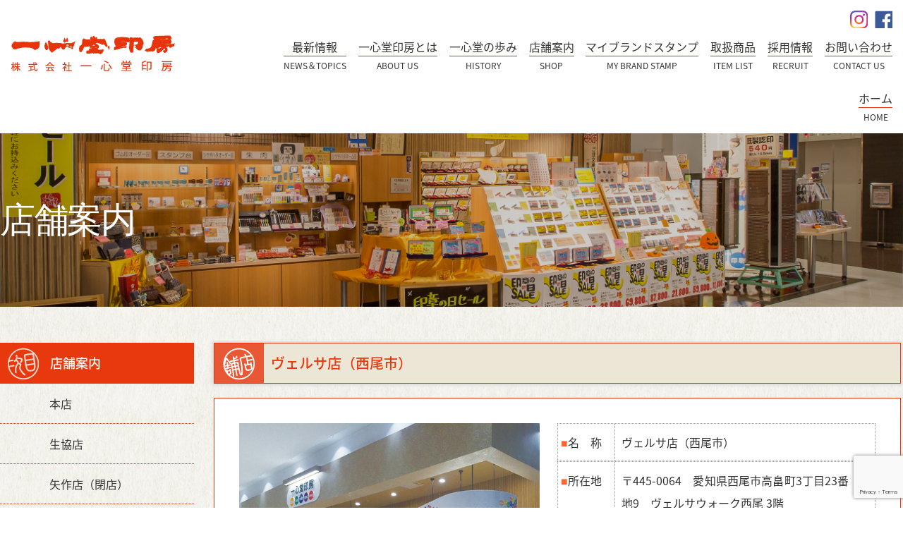

--- FILE ---
content_type: text/html; charset=UTF-8
request_url: https://www.is-hanko.com/shop/versa
body_size: 8464
content:
<!DOCTYPE html>
<html dir="ltr" lang="ja" prefix="og: https://ogp.me/ns#" class="no-js">
<head>
	<meta charset="UTF-8">
	<meta name="viewport" content="width=device-width">
	<link rel="profile" href="http://gmpg.org/xfn/11">
	<link rel="pingback" href="https://www.is-hanko.com/xmlrpc.php">
	<!--[if lt IE 9]>
	<script src="https://www.is-hanko.com/wp-content/themes/is/js/html5.js"></script>
	<![endif]-->
	

<script src="https://code.jquery.com/jquery-1.12.4.min.js"></script> 


<script src="https://www.is-hanko.com/wp-content/themes/is/js/jquery.slicknav.js" type="text/javascript"></script>
<script type="text/javascript" src="https://www.is-hanko.com/wp-content/themes/is/js/sp_menu.js"></script>
<script type="text/javascript" src="https://www.is-hanko.com/wp-content/themes/is/js/heightLine.js"></script>

<script type="text/javascript" src="https://www.is-hanko.com/wp-content/themes/is/js/page.js"></script>
<script type="text/javascript" src="https://www.is-hanko.com/wp-content/themes/is/js/pagetop.js"></script>
<script src="https://www.is-hanko.com/wp-content/themes/is/js/viewport.js" type="text/javascript"></script> 


<script>(function(html){html.className = html.className.replace(/\bno-js\b/,'js')})(document.documentElement);</script>
<title>ヴェルサ店 | 株式会社一心堂印房</title>

		<!-- All in One SEO 4.9.3 - aioseo.com -->
	<meta name="robots" content="max-image-preview:large" />
	<meta name="author" content="admin"/>
	<link rel="canonical" href="https://www.is-hanko.com/shop/versa" />
	<meta name="generator" content="All in One SEO (AIOSEO) 4.9.3" />
		<meta property="og:locale" content="ja_JP" />
		<meta property="og:site_name" content="株式会社一心堂印房 |" />
		<meta property="og:type" content="article" />
		<meta property="og:title" content="ヴェルサ店 | 株式会社一心堂印房" />
		<meta property="og:url" content="https://www.is-hanko.com/shop/versa" />
		<meta property="article:published_time" content="2018-01-12T17:28:37+00:00" />
		<meta property="article:modified_time" content="2018-04-24T09:01:59+00:00" />
		<meta name="twitter:card" content="summary" />
		<meta name="twitter:title" content="ヴェルサ店 | 株式会社一心堂印房" />
		<script type="application/ld+json" class="aioseo-schema">
			{"@context":"https:\/\/schema.org","@graph":[{"@type":"BreadcrumbList","@id":"https:\/\/www.is-hanko.com\/shop\/versa#breadcrumblist","itemListElement":[{"@type":"ListItem","@id":"https:\/\/www.is-hanko.com#listItem","position":1,"name":"Home","item":"https:\/\/www.is-hanko.com","nextItem":{"@type":"ListItem","@id":"https:\/\/www.is-hanko.com\/shop\/versa#listItem","name":"\u30f4\u30a7\u30eb\u30b5\u5e97"}},{"@type":"ListItem","@id":"https:\/\/www.is-hanko.com\/shop\/versa#listItem","position":2,"name":"\u30f4\u30a7\u30eb\u30b5\u5e97","previousItem":{"@type":"ListItem","@id":"https:\/\/www.is-hanko.com#listItem","name":"Home"}}]},{"@type":"Organization","@id":"https:\/\/www.is-hanko.com\/#organization","name":"\u682a\u5f0f\u4f1a\u793e\u4e00\u5fc3\u5802\u5370\u623f","url":"https:\/\/www.is-hanko.com\/"},{"@type":"Person","@id":"https:\/\/www.is-hanko.com\/author\/admin#author","url":"https:\/\/www.is-hanko.com\/author\/admin","name":"admin"},{"@type":"WebPage","@id":"https:\/\/www.is-hanko.com\/shop\/versa#webpage","url":"https:\/\/www.is-hanko.com\/shop\/versa","name":"\u30f4\u30a7\u30eb\u30b5\u5e97 | \u682a\u5f0f\u4f1a\u793e\u4e00\u5fc3\u5802\u5370\u623f","inLanguage":"ja","isPartOf":{"@id":"https:\/\/www.is-hanko.com\/#website"},"breadcrumb":{"@id":"https:\/\/www.is-hanko.com\/shop\/versa#breadcrumblist"},"author":{"@id":"https:\/\/www.is-hanko.com\/author\/admin#author"},"creator":{"@id":"https:\/\/www.is-hanko.com\/author\/admin#author"},"datePublished":"2018-01-13T02:28:37+09:00","dateModified":"2018-04-24T18:01:59+09:00"},{"@type":"WebSite","@id":"https:\/\/www.is-hanko.com\/#website","url":"https:\/\/www.is-hanko.com\/","name":"\u682a\u5f0f\u4f1a\u793e\u4e00\u5fc3\u5802\u5370\u623f","inLanguage":"ja","publisher":{"@id":"https:\/\/www.is-hanko.com\/#organization"}}]}
		</script>
		<!-- All in One SEO -->

<link rel='dns-prefetch' href='//www.google.com' />
<link rel='dns-prefetch' href='//fonts.googleapis.com' />
<script type="text/javascript">
/* <![CDATA[ */
window._wpemojiSettings = {"baseUrl":"https:\/\/s.w.org\/images\/core\/emoji\/15.0.3\/72x72\/","ext":".png","svgUrl":"https:\/\/s.w.org\/images\/core\/emoji\/15.0.3\/svg\/","svgExt":".svg","source":{"concatemoji":"https:\/\/www.is-hanko.com\/wp-includes\/js\/wp-emoji-release.min.js?ver=6.6.4"}};
/*! This file is auto-generated */
!function(i,n){var o,s,e;function c(e){try{var t={supportTests:e,timestamp:(new Date).valueOf()};sessionStorage.setItem(o,JSON.stringify(t))}catch(e){}}function p(e,t,n){e.clearRect(0,0,e.canvas.width,e.canvas.height),e.fillText(t,0,0);var t=new Uint32Array(e.getImageData(0,0,e.canvas.width,e.canvas.height).data),r=(e.clearRect(0,0,e.canvas.width,e.canvas.height),e.fillText(n,0,0),new Uint32Array(e.getImageData(0,0,e.canvas.width,e.canvas.height).data));return t.every(function(e,t){return e===r[t]})}function u(e,t,n){switch(t){case"flag":return n(e,"\ud83c\udff3\ufe0f\u200d\u26a7\ufe0f","\ud83c\udff3\ufe0f\u200b\u26a7\ufe0f")?!1:!n(e,"\ud83c\uddfa\ud83c\uddf3","\ud83c\uddfa\u200b\ud83c\uddf3")&&!n(e,"\ud83c\udff4\udb40\udc67\udb40\udc62\udb40\udc65\udb40\udc6e\udb40\udc67\udb40\udc7f","\ud83c\udff4\u200b\udb40\udc67\u200b\udb40\udc62\u200b\udb40\udc65\u200b\udb40\udc6e\u200b\udb40\udc67\u200b\udb40\udc7f");case"emoji":return!n(e,"\ud83d\udc26\u200d\u2b1b","\ud83d\udc26\u200b\u2b1b")}return!1}function f(e,t,n){var r="undefined"!=typeof WorkerGlobalScope&&self instanceof WorkerGlobalScope?new OffscreenCanvas(300,150):i.createElement("canvas"),a=r.getContext("2d",{willReadFrequently:!0}),o=(a.textBaseline="top",a.font="600 32px Arial",{});return e.forEach(function(e){o[e]=t(a,e,n)}),o}function t(e){var t=i.createElement("script");t.src=e,t.defer=!0,i.head.appendChild(t)}"undefined"!=typeof Promise&&(o="wpEmojiSettingsSupports",s=["flag","emoji"],n.supports={everything:!0,everythingExceptFlag:!0},e=new Promise(function(e){i.addEventListener("DOMContentLoaded",e,{once:!0})}),new Promise(function(t){var n=function(){try{var e=JSON.parse(sessionStorage.getItem(o));if("object"==typeof e&&"number"==typeof e.timestamp&&(new Date).valueOf()<e.timestamp+604800&&"object"==typeof e.supportTests)return e.supportTests}catch(e){}return null}();if(!n){if("undefined"!=typeof Worker&&"undefined"!=typeof OffscreenCanvas&&"undefined"!=typeof URL&&URL.createObjectURL&&"undefined"!=typeof Blob)try{var e="postMessage("+f.toString()+"("+[JSON.stringify(s),u.toString(),p.toString()].join(",")+"));",r=new Blob([e],{type:"text/javascript"}),a=new Worker(URL.createObjectURL(r),{name:"wpTestEmojiSupports"});return void(a.onmessage=function(e){c(n=e.data),a.terminate(),t(n)})}catch(e){}c(n=f(s,u,p))}t(n)}).then(function(e){for(var t in e)n.supports[t]=e[t],n.supports.everything=n.supports.everything&&n.supports[t],"flag"!==t&&(n.supports.everythingExceptFlag=n.supports.everythingExceptFlag&&n.supports[t]);n.supports.everythingExceptFlag=n.supports.everythingExceptFlag&&!n.supports.flag,n.DOMReady=!1,n.readyCallback=function(){n.DOMReady=!0}}).then(function(){return e}).then(function(){var e;n.supports.everything||(n.readyCallback(),(e=n.source||{}).concatemoji?t(e.concatemoji):e.wpemoji&&e.twemoji&&(t(e.twemoji),t(e.wpemoji)))}))}((window,document),window._wpemojiSettings);
/* ]]> */
</script>
<style id='wp-emoji-styles-inline-css' type='text/css'>

	img.wp-smiley, img.emoji {
		display: inline !important;
		border: none !important;
		box-shadow: none !important;
		height: 1em !important;
		width: 1em !important;
		margin: 0 0.07em !important;
		vertical-align: -0.1em !important;
		background: none !important;
		padding: 0 !important;
	}
</style>
<link rel='stylesheet' id='wp-block-library-css' href='https://www.is-hanko.com/wp-includes/css/dist/block-library/style.min.css?ver=6.6.4' type='text/css' media='all' />
<link rel='stylesheet' id='aioseo/css/src/vue/standalone/blocks/table-of-contents/global.scss-css' href='https://www.is-hanko.com/wp-content/plugins/all-in-one-seo-pack/dist/Lite/assets/css/table-of-contents/global.e90f6d47.css?ver=4.9.3' type='text/css' media='all' />
<style id='classic-theme-styles-inline-css' type='text/css'>
/*! This file is auto-generated */
.wp-block-button__link{color:#fff;background-color:#32373c;border-radius:9999px;box-shadow:none;text-decoration:none;padding:calc(.667em + 2px) calc(1.333em + 2px);font-size:1.125em}.wp-block-file__button{background:#32373c;color:#fff;text-decoration:none}
</style>
<style id='global-styles-inline-css' type='text/css'>
:root{--wp--preset--aspect-ratio--square: 1;--wp--preset--aspect-ratio--4-3: 4/3;--wp--preset--aspect-ratio--3-4: 3/4;--wp--preset--aspect-ratio--3-2: 3/2;--wp--preset--aspect-ratio--2-3: 2/3;--wp--preset--aspect-ratio--16-9: 16/9;--wp--preset--aspect-ratio--9-16: 9/16;--wp--preset--color--black: #000000;--wp--preset--color--cyan-bluish-gray: #abb8c3;--wp--preset--color--white: #ffffff;--wp--preset--color--pale-pink: #f78da7;--wp--preset--color--vivid-red: #cf2e2e;--wp--preset--color--luminous-vivid-orange: #ff6900;--wp--preset--color--luminous-vivid-amber: #fcb900;--wp--preset--color--light-green-cyan: #7bdcb5;--wp--preset--color--vivid-green-cyan: #00d084;--wp--preset--color--pale-cyan-blue: #8ed1fc;--wp--preset--color--vivid-cyan-blue: #0693e3;--wp--preset--color--vivid-purple: #9b51e0;--wp--preset--gradient--vivid-cyan-blue-to-vivid-purple: linear-gradient(135deg,rgba(6,147,227,1) 0%,rgb(155,81,224) 100%);--wp--preset--gradient--light-green-cyan-to-vivid-green-cyan: linear-gradient(135deg,rgb(122,220,180) 0%,rgb(0,208,130) 100%);--wp--preset--gradient--luminous-vivid-amber-to-luminous-vivid-orange: linear-gradient(135deg,rgba(252,185,0,1) 0%,rgba(255,105,0,1) 100%);--wp--preset--gradient--luminous-vivid-orange-to-vivid-red: linear-gradient(135deg,rgba(255,105,0,1) 0%,rgb(207,46,46) 100%);--wp--preset--gradient--very-light-gray-to-cyan-bluish-gray: linear-gradient(135deg,rgb(238,238,238) 0%,rgb(169,184,195) 100%);--wp--preset--gradient--cool-to-warm-spectrum: linear-gradient(135deg,rgb(74,234,220) 0%,rgb(151,120,209) 20%,rgb(207,42,186) 40%,rgb(238,44,130) 60%,rgb(251,105,98) 80%,rgb(254,248,76) 100%);--wp--preset--gradient--blush-light-purple: linear-gradient(135deg,rgb(255,206,236) 0%,rgb(152,150,240) 100%);--wp--preset--gradient--blush-bordeaux: linear-gradient(135deg,rgb(254,205,165) 0%,rgb(254,45,45) 50%,rgb(107,0,62) 100%);--wp--preset--gradient--luminous-dusk: linear-gradient(135deg,rgb(255,203,112) 0%,rgb(199,81,192) 50%,rgb(65,88,208) 100%);--wp--preset--gradient--pale-ocean: linear-gradient(135deg,rgb(255,245,203) 0%,rgb(182,227,212) 50%,rgb(51,167,181) 100%);--wp--preset--gradient--electric-grass: linear-gradient(135deg,rgb(202,248,128) 0%,rgb(113,206,126) 100%);--wp--preset--gradient--midnight: linear-gradient(135deg,rgb(2,3,129) 0%,rgb(40,116,252) 100%);--wp--preset--font-size--small: 13px;--wp--preset--font-size--medium: 20px;--wp--preset--font-size--large: 36px;--wp--preset--font-size--x-large: 42px;--wp--preset--spacing--20: 0.44rem;--wp--preset--spacing--30: 0.67rem;--wp--preset--spacing--40: 1rem;--wp--preset--spacing--50: 1.5rem;--wp--preset--spacing--60: 2.25rem;--wp--preset--spacing--70: 3.38rem;--wp--preset--spacing--80: 5.06rem;--wp--preset--shadow--natural: 6px 6px 9px rgba(0, 0, 0, 0.2);--wp--preset--shadow--deep: 12px 12px 50px rgba(0, 0, 0, 0.4);--wp--preset--shadow--sharp: 6px 6px 0px rgba(0, 0, 0, 0.2);--wp--preset--shadow--outlined: 6px 6px 0px -3px rgba(255, 255, 255, 1), 6px 6px rgba(0, 0, 0, 1);--wp--preset--shadow--crisp: 6px 6px 0px rgba(0, 0, 0, 1);}:where(.is-layout-flex){gap: 0.5em;}:where(.is-layout-grid){gap: 0.5em;}body .is-layout-flex{display: flex;}.is-layout-flex{flex-wrap: wrap;align-items: center;}.is-layout-flex > :is(*, div){margin: 0;}body .is-layout-grid{display: grid;}.is-layout-grid > :is(*, div){margin: 0;}:where(.wp-block-columns.is-layout-flex){gap: 2em;}:where(.wp-block-columns.is-layout-grid){gap: 2em;}:where(.wp-block-post-template.is-layout-flex){gap: 1.25em;}:where(.wp-block-post-template.is-layout-grid){gap: 1.25em;}.has-black-color{color: var(--wp--preset--color--black) !important;}.has-cyan-bluish-gray-color{color: var(--wp--preset--color--cyan-bluish-gray) !important;}.has-white-color{color: var(--wp--preset--color--white) !important;}.has-pale-pink-color{color: var(--wp--preset--color--pale-pink) !important;}.has-vivid-red-color{color: var(--wp--preset--color--vivid-red) !important;}.has-luminous-vivid-orange-color{color: var(--wp--preset--color--luminous-vivid-orange) !important;}.has-luminous-vivid-amber-color{color: var(--wp--preset--color--luminous-vivid-amber) !important;}.has-light-green-cyan-color{color: var(--wp--preset--color--light-green-cyan) !important;}.has-vivid-green-cyan-color{color: var(--wp--preset--color--vivid-green-cyan) !important;}.has-pale-cyan-blue-color{color: var(--wp--preset--color--pale-cyan-blue) !important;}.has-vivid-cyan-blue-color{color: var(--wp--preset--color--vivid-cyan-blue) !important;}.has-vivid-purple-color{color: var(--wp--preset--color--vivid-purple) !important;}.has-black-background-color{background-color: var(--wp--preset--color--black) !important;}.has-cyan-bluish-gray-background-color{background-color: var(--wp--preset--color--cyan-bluish-gray) !important;}.has-white-background-color{background-color: var(--wp--preset--color--white) !important;}.has-pale-pink-background-color{background-color: var(--wp--preset--color--pale-pink) !important;}.has-vivid-red-background-color{background-color: var(--wp--preset--color--vivid-red) !important;}.has-luminous-vivid-orange-background-color{background-color: var(--wp--preset--color--luminous-vivid-orange) !important;}.has-luminous-vivid-amber-background-color{background-color: var(--wp--preset--color--luminous-vivid-amber) !important;}.has-light-green-cyan-background-color{background-color: var(--wp--preset--color--light-green-cyan) !important;}.has-vivid-green-cyan-background-color{background-color: var(--wp--preset--color--vivid-green-cyan) !important;}.has-pale-cyan-blue-background-color{background-color: var(--wp--preset--color--pale-cyan-blue) !important;}.has-vivid-cyan-blue-background-color{background-color: var(--wp--preset--color--vivid-cyan-blue) !important;}.has-vivid-purple-background-color{background-color: var(--wp--preset--color--vivid-purple) !important;}.has-black-border-color{border-color: var(--wp--preset--color--black) !important;}.has-cyan-bluish-gray-border-color{border-color: var(--wp--preset--color--cyan-bluish-gray) !important;}.has-white-border-color{border-color: var(--wp--preset--color--white) !important;}.has-pale-pink-border-color{border-color: var(--wp--preset--color--pale-pink) !important;}.has-vivid-red-border-color{border-color: var(--wp--preset--color--vivid-red) !important;}.has-luminous-vivid-orange-border-color{border-color: var(--wp--preset--color--luminous-vivid-orange) !important;}.has-luminous-vivid-amber-border-color{border-color: var(--wp--preset--color--luminous-vivid-amber) !important;}.has-light-green-cyan-border-color{border-color: var(--wp--preset--color--light-green-cyan) !important;}.has-vivid-green-cyan-border-color{border-color: var(--wp--preset--color--vivid-green-cyan) !important;}.has-pale-cyan-blue-border-color{border-color: var(--wp--preset--color--pale-cyan-blue) !important;}.has-vivid-cyan-blue-border-color{border-color: var(--wp--preset--color--vivid-cyan-blue) !important;}.has-vivid-purple-border-color{border-color: var(--wp--preset--color--vivid-purple) !important;}.has-vivid-cyan-blue-to-vivid-purple-gradient-background{background: var(--wp--preset--gradient--vivid-cyan-blue-to-vivid-purple) !important;}.has-light-green-cyan-to-vivid-green-cyan-gradient-background{background: var(--wp--preset--gradient--light-green-cyan-to-vivid-green-cyan) !important;}.has-luminous-vivid-amber-to-luminous-vivid-orange-gradient-background{background: var(--wp--preset--gradient--luminous-vivid-amber-to-luminous-vivid-orange) !important;}.has-luminous-vivid-orange-to-vivid-red-gradient-background{background: var(--wp--preset--gradient--luminous-vivid-orange-to-vivid-red) !important;}.has-very-light-gray-to-cyan-bluish-gray-gradient-background{background: var(--wp--preset--gradient--very-light-gray-to-cyan-bluish-gray) !important;}.has-cool-to-warm-spectrum-gradient-background{background: var(--wp--preset--gradient--cool-to-warm-spectrum) !important;}.has-blush-light-purple-gradient-background{background: var(--wp--preset--gradient--blush-light-purple) !important;}.has-blush-bordeaux-gradient-background{background: var(--wp--preset--gradient--blush-bordeaux) !important;}.has-luminous-dusk-gradient-background{background: var(--wp--preset--gradient--luminous-dusk) !important;}.has-pale-ocean-gradient-background{background: var(--wp--preset--gradient--pale-ocean) !important;}.has-electric-grass-gradient-background{background: var(--wp--preset--gradient--electric-grass) !important;}.has-midnight-gradient-background{background: var(--wp--preset--gradient--midnight) !important;}.has-small-font-size{font-size: var(--wp--preset--font-size--small) !important;}.has-medium-font-size{font-size: var(--wp--preset--font-size--medium) !important;}.has-large-font-size{font-size: var(--wp--preset--font-size--large) !important;}.has-x-large-font-size{font-size: var(--wp--preset--font-size--x-large) !important;}
:where(.wp-block-post-template.is-layout-flex){gap: 1.25em;}:where(.wp-block-post-template.is-layout-grid){gap: 1.25em;}
:where(.wp-block-columns.is-layout-flex){gap: 2em;}:where(.wp-block-columns.is-layout-grid){gap: 2em;}
:root :where(.wp-block-pullquote){font-size: 1.5em;line-height: 1.6;}
</style>
<link rel='stylesheet' id='contact-form-7-css' href='https://www.is-hanko.com/wp-content/plugins/contact-form-7/includes/css/styles.css?ver=5.5.6.1' type='text/css' media='all' />
<link rel='stylesheet' id='twentyfifteen-fonts-css' href='https://fonts.googleapis.com/css?family=Noto+Sans%3A400italic%2C700italic%2C400%2C700%7CNoto+Serif%3A400italic%2C700italic%2C400%2C700%7CInconsolata%3A400%2C700&#038;subset=latin%2Clatin-ext' type='text/css' media='all' />
<link rel='stylesheet' id='genericons-css' href='https://www.is-hanko.com/wp-content/themes/is/genericons/genericons.css?ver=3.2' type='text/css' media='all' />
<link rel='stylesheet' id='twentyfifteen-style-css' href='https://www.is-hanko.com/wp-content/themes/is/style.css?ver=6.6.4' type='text/css' media='all' />
<!--[if lt IE 9]>
<link rel='stylesheet' id='twentyfifteen-ie-css' href='https://www.is-hanko.com/wp-content/themes/is/css/ie.css?ver=20141010' type='text/css' media='all' />
<![endif]-->
<!--[if lt IE 8]>
<link rel='stylesheet' id='twentyfifteen-ie7-css' href='https://www.is-hanko.com/wp-content/themes/is/css/ie7.css?ver=20141010' type='text/css' media='all' />
<![endif]-->
<link rel='stylesheet' id='wp-pagenavi-css' href='https://www.is-hanko.com/wp-content/plugins/wp-pagenavi/pagenavi-css.css?ver=2.70' type='text/css' media='all' />
<link rel="https://api.w.org/" href="https://www.is-hanko.com/wp-json/" /><link rel="EditURI" type="application/rsd+xml" title="RSD" href="https://www.is-hanko.com/xmlrpc.php?rsd" />
<link rel='shortlink' href='https://www.is-hanko.com/?p=95' />
<link rel="alternate" title="oEmbed (JSON)" type="application/json+oembed" href="https://www.is-hanko.com/wp-json/oembed/1.0/embed?url=https%3A%2F%2Fwww.is-hanko.com%2Fshop%2Fversa" />
<link rel="alternate" title="oEmbed (XML)" type="text/xml+oembed" href="https://www.is-hanko.com/wp-json/oembed/1.0/embed?url=https%3A%2F%2Fwww.is-hanko.com%2Fshop%2Fversa&#038;format=xml" />
<style type="text/css"></style><style type="text/css">.broken_link, a.broken_link {
	text-decoration: line-through;
}</style>		<style type="text/css" id="wp-custom-css">
			@media all and (min-width: 737px) {
	
	#header_in {
		padding: 0 15px;
	}
	
	.main_co {
		width: calc(100% - 300px) !important;
	}
	
	.main_box .codl2 dt {
		white-space: nowrap !important;
		width:5em !important;
	}
	
	.sidemenu,
	.sidemenu2 {
		width: 275px !important;
	}
	
	footer nav ul li a {
		display:inline-block;
	}
	
	footer nav ul li a:hover {
		display:inline-block !important;
	}
	
}

		</style>
		

<link href="https://fonts.googleapis.com/earlyaccess/notosansjapanese.css" rel="stylesheet" type="text/css">
<link rel="stylesheet" type="text/css" href="https://www.is-hanko.com/wp-content/themes/is/css/reset.css" media="all">
<link rel="stylesheet" type="text/css" href="https://www.is-hanko.com/wp-content/themes/is/css/style_sp.css" media="all and (max-width:736px)">
<link href="https://www.is-hanko.com/wp-content/themes/is/css/tab_sp.css" rel="stylesheet" type="text/css" media="all and (max-width:736px)">
<link rel="stylesheet" type="text/css" href="https://www.is-hanko.com/wp-content/themes/is/css/slicknav.css" media="all and (max-width:736px)">
<link rel="stylesheet" type="text/css" href="https://www.is-hanko.com/wp-content/themes/is/css/style_pc.css" media="all and (min-width:737px)">
<link href="https://www.is-hanko.com/wp-content/themes/is/css/tab.css" rel="stylesheet" type="text/css" media="all and (min-width:737px)">

</head>

<body>
<div id="top" class="top"></div>


<!--スマホ-->
<div id="spm">
<div id="header2">

<div id="header_inner2">

<a href="https://www.is-hanko.com/"><img src="https://www.is-hanko.com/wp-content/themes/is/img/top/flogo.png" width="396" height="74"></a> </div>

<div id="container">

<div id="navi">

<ul id="menu">
<li><a href="https://www.is-hanko.com/">ホーム</a></li>

<li><a href="">ニュース＆トピックス</a>
<ul class="sub-menu">
<li><a href="https://www.is-hanko.com/category/topics/hanko">はんこについて</a></li>
<li><a href="https://www.is-hanko.com/category/topics/shachihata">シャチハタ情報</a></li>
<li><a href="https://www.is-hanko.com/category/topics/sale">セール&オススメ</a></li>
<li><a href="https://www.is-hanko.com/category/topics/s_news">店舗情報</a></li>
<li><a href="https://www.is-hanko.com/category/topics/voice">お客様の声</a></li>

</ul>
</li>

<li><a href="">一心堂印房とは</a>
<ul class="sub-menu">
<li><a href="https://www.is-hanko.com/aboutus1">大切な日のお手伝い</a></li>
<li><a href="https://www.is-hanko.com/aboutus2">高い技術と品質</a></li>
<li><a href="https://www.is-hanko.com/aboutus3">10のお客様ご満足宣言</a></li>
<li><a href="https://www.is-hanko.com/aboutus4">会社概要</a></li>
</ul>
</li>

<li><a href="">一心堂の歩み</a>
<ul class="sub-menu">
<li><a href="https://www.is-hanko.com/history">創業期（初代）</a></li>
<li><a href="https://www.is-hanko.com/history#a2">成長期（二代目）</a></li>
<li><a href="https://www.is-hanko.com/history#a3">発展期（三代目）</a></li>
</ul>
</li>

<li><a href="">店舗案内</a>
<ul class="sub-menu">
<li class="nav-btn"><a href="https://www.is-hanko.com/shop/honten">本店</a></li>
<li class="nav-btn"><a href="https://www.is-hanko.com/shop/seikyo">生協店</a></li>
<li class="nav-btn"><a href="https://www.is-hanko.com/shop/yahagi">矢作店</a></li>
<li class="nav-btn"><a href="https://www.is-hanko.com/shop/chiryu">知立店</a></li>
<li class="nav-btn"><a href="https://www.is-hanko.com/shop/hora">洞店</a></li>
<li class="nav-btn"><a href="https://www.is-hanko.com/shop/syao">シャオ店</a></li>
<li class="nav-btn"><a href="https://www.is-hanko.com/shop/mutsuna">六名店</a></li>
<li class="nav-btn"><a href="https://www.is-hanko.com/shop/oogaki">大垣店</a></li>
<li class="nav-btn"><a href="https://www.is-hanko.com/shop/hane">羽根店</a></li>
<li class="nav-btn"><a href="https://www.is-hanko.com/shop/versa">ヴェルサ店</a></li>
<li class="nav-btn"><a href="https://www.is-hanko.com/shop/net">インターネット店</a></li>
<li class="nav-btn"><a href="https://www.is-hanko.com/shop/office">久後崎OFFICE</a></li>

</ul>
</li>


<li><a href="">マイブランドスタンプ</a>
<ul class="sub-menu">
<li><a href="https://www.is-hanko.com/my-brand-stamp#a1">マイブランドスタンプとは</a></li>
<li><a href="https://www.is-hanko.com/my-brand-stamp#a2">4つの注文方法</a></li>
<li><a href="https://www.is-hanko.com/my-brand-stamp#a3">お客様の声</a></li>
<li><a href="https://www.is-hanko.com/my-brand-stamp#a4">オプション</a></li>
</ul>
</li>

<li><a href="">取扱商品</a>
<ul class="sub-menu">
<li><a href="https://www.is-hanko.com/product1">印鑑</a></li>
<li><a href="https://www.is-hanko.com/product2">ゴム印</a></li>
<li><a href="https://www.is-hanko.com/product3">シャチハタ</a></li>
<li><a href="https://www.is-hanko.com/product4">印刷</a></li>
<li><a href="https://www.is-hanko.com/product5">表札</a></li>
<li><a href="https://www.is-hanko.com/product5#a2">印傳</a></li>
</ul>
</li>


<li><a href="">採用情報</a>
<ul class="sub-menu">
<li><a href="https://www.is-hanko.com/recruit1">採用メッセージ</a></li>
<li><a href="https://www.is-hanko.com/recruit1#a2">先輩社員の声</a></li>
<li><a href="https://www.is-hanko.com/recruit2">募集要項</a></li>

</ul>
</li>


<li><a href="">お問い合わせ</a>
<ul class="sub-menu">
<li><a href="https://www.is-hanko.com/contactus">お問い合わせフォーム</a></li>
<li><a href="https://www.is-hanko.com/privacy-policy">プライバシーポリシー</a></li>
</ul>
</li>


</ul>

</div>

</div>

</div>

</div>
<!--スマホ-->






<header>
<div id="header_in">
<h1><a href="https://www.is-hanko.com/"><img src="https://www.is-hanko.com/wp-content/themes/is/img/top/rogo.png" alt="一心堂印房"></a></h1>
<div id="header_in2">
<ul class="submenu">
<li><a href="https://www.facebook.com/IsshindoHanko/" target="_blank"><img src="https://www.is-hanko.com/wp-content/themes/is/img/top/fb.png"></a></li>
<li><a href="https://www.instagram.com/mybrandstamp/" target="_blank"><img src="https://www.is-hanko.com/wp-content/themes/is/img/top/insta.png"></a></li>

</ul>
<nav>
<ul class="menu">

<li class="nav-btn"><a href="https://www.is-hanko.com/contactus"><span class="jmenu">お問い合わせ</span><span class="emenu">CONTACT US</span></a></li>
<li class="nav-btn"><a href="https://www.is-hanko.com/recruit1"><span class="jmenu">採用情報</span><span class="emenu">RECRUIT</span></a></li>
<li class="nav-btn"><a href="https://www.is-hanko.com/product1"><span class="jmenu">取扱商品</span><span class="emenu">ITEM LIST</span></a></li>
<li class="nav-btn"><a href="https://www.is-hanko.com/my-brand-stamp"><span class="jmenu">マイブランドスタンプ</span><span class="emenu">MY BRAND STAMP</span></a></li>
<li class="nav-btn"><a href="https://www.is-hanko.com/shop/honten"><span class="jmenu">店舗案内</span><span class="emenu">SHOP</span></a></li>
<li class="nav-btn"><a href="https://www.is-hanko.com/history"><span class="jmenu">一心堂の歩み</span><span class="emenu">HISTORY</span></a></li>
<li class="nav-btn"><a href="https://www.is-hanko.com/aboutus1"><span class="jmenu">一心堂印房とは</span><span class="emenu">ABOUT US</span></a></li>
<li class="nav-btn"><a href="https://www.is-hanko.com/topics"><span class="jmenu">最新情報</span><span class="emenu">NEWS＆TOPICS</span></a></li>
<li class="nav-btn"><a href="https://www.is-hanko.com/"><span class="jmenu">ホーム</span><span class="emenu">HOME</span></a></li>


</ul></nav>
</div>
</div>






</header>

<div class="contents_head">
<img src="https://www.is-hanko.com/wp-content/themes/is/img/page/p4.png">

<div class="contents_head_in">
<h1><span class="english">店舗案内</span></h1>
</div>
</div>


<section>
<article class="contentsbox_w">
<div class="box_1280_p">

<div class="sidemenu2">
<h1>店舗案内</h1>
<ul>
<li class="nav-btn"><a href="https://www.is-hanko.com/shop/honten">本店</a></li>
<li class="nav-btn"><a href="https://www.is-hanko.com/shop/seikyo">生協店</a></li>
<li class="nav-btn"><a href="https://www.is-hanko.com/shop/yahagi">矢作店（閉店）</a></li>
<li class="nav-btn"><a href="https://www.is-hanko.com/shop/chiryu">知立店</a></li>
<li class="nav-btn"><a href="https://www.is-hanko.com/shop/hora">洞店</a></li>
<li class="nav-btn"><a href="https://www.is-hanko.com/shop/syao">シャオ店</a></li>
<li class="nav-btn"><a href="https://www.is-hanko.com/shop/mutsuna">六名店</a></li>
<li class="nav-btn"><a href="https://www.is-hanko.com/shop/oogaki">大垣店</a></li>
<li class="nav-btn"><a href="https://www.is-hanko.com/shop/hane">羽根店</a></li>
<li class="nav-btn"><a href="https://www.is-hanko.com/shop/versa">ヴェルサ店</a></li>
<li class="nav-btn"><a href="https://www.is-hanko.com/shop/net">インターネット店</a></li>
<li class="nav-btn"><a href="https://www.is-hanko.com/shop/office">久後崎OFFICE</a></li>
</ul>
</div>


<div class="main_co">
<h2 id="a1" class="t5">ヴェルサ店（西尾市）</h2>
<div class="main_box">
<img src="https://www.is-hanko.com/wp-content/uploads/2018/01/s10.png" class="img_left">
<div class="tenpo_box">

<dl class="codl2">
<dt><span class="orenjimoji">■</span>名　称</dt>
<dd>ヴェルサ店（西尾市）</dd>
</dl>
<dl class="codl2">
<dt><span class="orenjimoji">■</span>所在地</dt>
<dd>
〒445-0064　愛知県西尾市高畠町3丁目23番地9　ヴェルサウォーク西尾 3階</dd>
</dl>

<dl class="codl2">

<dt><span class="orenjimoji">■</span>TEL</dt>
<dd>
0563-79-5981</dd>
</dl>

<dl class="codl2">
<dt><span class="orenjimoji">■</span>FAX</dt>
<dd>
0563-79-5381</dd>
</dl>


</div>
</div>

<h2 id="a2" class="t5">アクセス</h2>
<div class="main_box">
</div>

</div>
</div>
</article>
</section>	









	


       

<!--
<section>
<article class="contentsbox_w">
<div class="linebox"></div>
<div class="box_1280">


<ul class="banabox flex">

<li><a href="https://www.is-hanko.com/contactus"><img src="https://www.is-hanko.com/wp-content/themes/is/img/top/bana1.png" alt="お問い合わせ"></a></li>
<li><a href="https://www.is-hanko.com/recruit1"><img src="https://www.is-hanko.com/wp-content/themes/is/img/top/bana2.png" alt="採用情報"></a></li>
<li class="banam"><a href="http://jindo-kunio.com/" target="_blank"><img src="https://www.is-hanko.com/wp-content/themes/is/img/top/bana3.png" alt="社長のブログ"></a>
<a href="https://www.facebook.com/IsshindoHanko/" target="_blank"><img src="https://www.is-hanko.com/wp-content/themes/is/img/top/ban4.png" alt="一心堂印房のフェイスブック"></a>
<a href="https://www.instagram.com/mybrandstamp/" target="_blank"><img src="https://www.is-hanko.com/wp-content/themes/is/img/top/ban5.png" alt="マイブランドスタンプのインスタグラム"></a>
<a href="https://shachitter.com/" target="_blank"><img src="https://www.is-hanko.com/wp-content/themes/is/img/top/ban6.png" alt="シャチハタ　通販サイト『シャチったー』"></a></li>
<li class="banam"><a href="http://yujindo.is-hanko.co.jp/" target="_blank"><img src="https://www.is-hanko.com/wp-content/themes/is/img/top/ban7.png" alt="三代目のブログ"></a>
<a href="https://www.is-hanko.co.jp/" target="_blank"><img src="https://www.is-hanko.com/wp-content/themes/is/img/top/ban8.png" alt="一心堂印房　通販サイト"></a>
<a href="https://mybrandstamp.com/store" target="_blank"><img src="https://www.is-hanko.com/wp-content/themes/is/img/top/ban9.png" alt="マイブランドスタンプの通販サイト"></a></li>



</ul>

</div>
</article>

</section>-->




<footer><img src="https://www.is-hanko.com/wp-content/themes/is/img/top/flogo.png">
<nav class="menu-foot_menu-container"><ul id="menu-foot_menu" class="menu"><li><a href="https://www.is-hanko.com/">ホーム</a></li>
<li><a href="https://www.is-hanko.com/category/topics">新着情報</a></li>
<li><a href="https://www.is-hanko.com/aboutus1">一心堂印房とは</a></li>
<li><a href="https://www.is-hanko.com/history">一心堂の歩み</a></li>
<li><a href="https://www.is-hanko.com/shop/honten">店舗案内</a></li>
<li><a href="https://www.is-hanko.com/my-brand-stamp">マイブランドスタンプ</a></li>
<li><a href="https://www.is-hanko.com/product1">取扱商品</a></li>
<li><a href="https://www.is-hanko.com/recruit1">採用情報</a></li>
<li><a href="https://www.is-hanko.com/contactus">お問い合わせ</a></li>
<li><a href="https://www.is-hanko.com/privacy-policy">プライバシーポリシー</a></li>
</ul></nav><p>株式会社一心堂印房<br class="pc_no" />　〒444-0038　<br class="pc_no" />愛知県岡崎市伝馬通2丁目53<br class="pc_no" />　TEL:0564-24-2425　<br class="pc_no" />FAX:0564-25-1521</p>
<div class="copyright">copyright© ISSHINDO INBO co.,ltd. all rights reserved.</div>
</footer>


<p id="page-top"><a href="#top">PAGE TOP</a></p>

<script type="text/javascript" src="https://www.is-hanko.com/wp-includes/js/dist/vendor/wp-polyfill.min.js?ver=3.15.0" id="wp-polyfill-js"></script>
<script type="text/javascript" id="contact-form-7-js-extra">
/* <![CDATA[ */
var wpcf7 = {"api":{"root":"https:\/\/www.is-hanko.com\/wp-json\/","namespace":"contact-form-7\/v1"}};
/* ]]> */
</script>
<script type="text/javascript" src="https://www.is-hanko.com/wp-content/plugins/contact-form-7/includes/js/index.js?ver=5.5.6.1" id="contact-form-7-js"></script>
<script type="text/javascript" src="https://www.is-hanko.com/wp-content/themes/is/js/skip-link-focus-fix.js?ver=20141010" id="twentyfifteen-skip-link-focus-fix-js"></script>
<script type="text/javascript" src="https://www.google.com/recaptcha/api.js?render=6LcDLNoZAAAAADwOMb32sLR_zojs0YAsffS2dGAv&amp;ver=3.0" id="google-recaptcha-js"></script>
<script type="text/javascript" id="wpcf7-recaptcha-js-extra">
/* <![CDATA[ */
var wpcf7_recaptcha = {"sitekey":"6LcDLNoZAAAAADwOMb32sLR_zojs0YAsffS2dGAv","actions":{"homepage":"homepage","contactform":"contactform"}};
/* ]]> */
</script>
<script type="text/javascript" src="https://www.is-hanko.com/wp-content/plugins/contact-form-7/modules/recaptcha/index.js?ver=5.5.6.1" id="wpcf7-recaptcha-js"></script>
<script language="javascript" src="https://www.is-hanko.com/wp-content/themes/is/js/jquery.dimensions.js"></script>
</body>
</html>


--- FILE ---
content_type: text/html; charset=utf-8
request_url: https://www.google.com/recaptcha/api2/anchor?ar=1&k=6LcDLNoZAAAAADwOMb32sLR_zojs0YAsffS2dGAv&co=aHR0cHM6Ly93d3cuaXMtaGFua28uY29tOjQ0Mw..&hl=en&v=PoyoqOPhxBO7pBk68S4YbpHZ&size=invisible&anchor-ms=20000&execute-ms=30000&cb=xp5lqzna1ehr
body_size: 48675
content:
<!DOCTYPE HTML><html dir="ltr" lang="en"><head><meta http-equiv="Content-Type" content="text/html; charset=UTF-8">
<meta http-equiv="X-UA-Compatible" content="IE=edge">
<title>reCAPTCHA</title>
<style type="text/css">
/* cyrillic-ext */
@font-face {
  font-family: 'Roboto';
  font-style: normal;
  font-weight: 400;
  font-stretch: 100%;
  src: url(//fonts.gstatic.com/s/roboto/v48/KFO7CnqEu92Fr1ME7kSn66aGLdTylUAMa3GUBHMdazTgWw.woff2) format('woff2');
  unicode-range: U+0460-052F, U+1C80-1C8A, U+20B4, U+2DE0-2DFF, U+A640-A69F, U+FE2E-FE2F;
}
/* cyrillic */
@font-face {
  font-family: 'Roboto';
  font-style: normal;
  font-weight: 400;
  font-stretch: 100%;
  src: url(//fonts.gstatic.com/s/roboto/v48/KFO7CnqEu92Fr1ME7kSn66aGLdTylUAMa3iUBHMdazTgWw.woff2) format('woff2');
  unicode-range: U+0301, U+0400-045F, U+0490-0491, U+04B0-04B1, U+2116;
}
/* greek-ext */
@font-face {
  font-family: 'Roboto';
  font-style: normal;
  font-weight: 400;
  font-stretch: 100%;
  src: url(//fonts.gstatic.com/s/roboto/v48/KFO7CnqEu92Fr1ME7kSn66aGLdTylUAMa3CUBHMdazTgWw.woff2) format('woff2');
  unicode-range: U+1F00-1FFF;
}
/* greek */
@font-face {
  font-family: 'Roboto';
  font-style: normal;
  font-weight: 400;
  font-stretch: 100%;
  src: url(//fonts.gstatic.com/s/roboto/v48/KFO7CnqEu92Fr1ME7kSn66aGLdTylUAMa3-UBHMdazTgWw.woff2) format('woff2');
  unicode-range: U+0370-0377, U+037A-037F, U+0384-038A, U+038C, U+038E-03A1, U+03A3-03FF;
}
/* math */
@font-face {
  font-family: 'Roboto';
  font-style: normal;
  font-weight: 400;
  font-stretch: 100%;
  src: url(//fonts.gstatic.com/s/roboto/v48/KFO7CnqEu92Fr1ME7kSn66aGLdTylUAMawCUBHMdazTgWw.woff2) format('woff2');
  unicode-range: U+0302-0303, U+0305, U+0307-0308, U+0310, U+0312, U+0315, U+031A, U+0326-0327, U+032C, U+032F-0330, U+0332-0333, U+0338, U+033A, U+0346, U+034D, U+0391-03A1, U+03A3-03A9, U+03B1-03C9, U+03D1, U+03D5-03D6, U+03F0-03F1, U+03F4-03F5, U+2016-2017, U+2034-2038, U+203C, U+2040, U+2043, U+2047, U+2050, U+2057, U+205F, U+2070-2071, U+2074-208E, U+2090-209C, U+20D0-20DC, U+20E1, U+20E5-20EF, U+2100-2112, U+2114-2115, U+2117-2121, U+2123-214F, U+2190, U+2192, U+2194-21AE, U+21B0-21E5, U+21F1-21F2, U+21F4-2211, U+2213-2214, U+2216-22FF, U+2308-230B, U+2310, U+2319, U+231C-2321, U+2336-237A, U+237C, U+2395, U+239B-23B7, U+23D0, U+23DC-23E1, U+2474-2475, U+25AF, U+25B3, U+25B7, U+25BD, U+25C1, U+25CA, U+25CC, U+25FB, U+266D-266F, U+27C0-27FF, U+2900-2AFF, U+2B0E-2B11, U+2B30-2B4C, U+2BFE, U+3030, U+FF5B, U+FF5D, U+1D400-1D7FF, U+1EE00-1EEFF;
}
/* symbols */
@font-face {
  font-family: 'Roboto';
  font-style: normal;
  font-weight: 400;
  font-stretch: 100%;
  src: url(//fonts.gstatic.com/s/roboto/v48/KFO7CnqEu92Fr1ME7kSn66aGLdTylUAMaxKUBHMdazTgWw.woff2) format('woff2');
  unicode-range: U+0001-000C, U+000E-001F, U+007F-009F, U+20DD-20E0, U+20E2-20E4, U+2150-218F, U+2190, U+2192, U+2194-2199, U+21AF, U+21E6-21F0, U+21F3, U+2218-2219, U+2299, U+22C4-22C6, U+2300-243F, U+2440-244A, U+2460-24FF, U+25A0-27BF, U+2800-28FF, U+2921-2922, U+2981, U+29BF, U+29EB, U+2B00-2BFF, U+4DC0-4DFF, U+FFF9-FFFB, U+10140-1018E, U+10190-1019C, U+101A0, U+101D0-101FD, U+102E0-102FB, U+10E60-10E7E, U+1D2C0-1D2D3, U+1D2E0-1D37F, U+1F000-1F0FF, U+1F100-1F1AD, U+1F1E6-1F1FF, U+1F30D-1F30F, U+1F315, U+1F31C, U+1F31E, U+1F320-1F32C, U+1F336, U+1F378, U+1F37D, U+1F382, U+1F393-1F39F, U+1F3A7-1F3A8, U+1F3AC-1F3AF, U+1F3C2, U+1F3C4-1F3C6, U+1F3CA-1F3CE, U+1F3D4-1F3E0, U+1F3ED, U+1F3F1-1F3F3, U+1F3F5-1F3F7, U+1F408, U+1F415, U+1F41F, U+1F426, U+1F43F, U+1F441-1F442, U+1F444, U+1F446-1F449, U+1F44C-1F44E, U+1F453, U+1F46A, U+1F47D, U+1F4A3, U+1F4B0, U+1F4B3, U+1F4B9, U+1F4BB, U+1F4BF, U+1F4C8-1F4CB, U+1F4D6, U+1F4DA, U+1F4DF, U+1F4E3-1F4E6, U+1F4EA-1F4ED, U+1F4F7, U+1F4F9-1F4FB, U+1F4FD-1F4FE, U+1F503, U+1F507-1F50B, U+1F50D, U+1F512-1F513, U+1F53E-1F54A, U+1F54F-1F5FA, U+1F610, U+1F650-1F67F, U+1F687, U+1F68D, U+1F691, U+1F694, U+1F698, U+1F6AD, U+1F6B2, U+1F6B9-1F6BA, U+1F6BC, U+1F6C6-1F6CF, U+1F6D3-1F6D7, U+1F6E0-1F6EA, U+1F6F0-1F6F3, U+1F6F7-1F6FC, U+1F700-1F7FF, U+1F800-1F80B, U+1F810-1F847, U+1F850-1F859, U+1F860-1F887, U+1F890-1F8AD, U+1F8B0-1F8BB, U+1F8C0-1F8C1, U+1F900-1F90B, U+1F93B, U+1F946, U+1F984, U+1F996, U+1F9E9, U+1FA00-1FA6F, U+1FA70-1FA7C, U+1FA80-1FA89, U+1FA8F-1FAC6, U+1FACE-1FADC, U+1FADF-1FAE9, U+1FAF0-1FAF8, U+1FB00-1FBFF;
}
/* vietnamese */
@font-face {
  font-family: 'Roboto';
  font-style: normal;
  font-weight: 400;
  font-stretch: 100%;
  src: url(//fonts.gstatic.com/s/roboto/v48/KFO7CnqEu92Fr1ME7kSn66aGLdTylUAMa3OUBHMdazTgWw.woff2) format('woff2');
  unicode-range: U+0102-0103, U+0110-0111, U+0128-0129, U+0168-0169, U+01A0-01A1, U+01AF-01B0, U+0300-0301, U+0303-0304, U+0308-0309, U+0323, U+0329, U+1EA0-1EF9, U+20AB;
}
/* latin-ext */
@font-face {
  font-family: 'Roboto';
  font-style: normal;
  font-weight: 400;
  font-stretch: 100%;
  src: url(//fonts.gstatic.com/s/roboto/v48/KFO7CnqEu92Fr1ME7kSn66aGLdTylUAMa3KUBHMdazTgWw.woff2) format('woff2');
  unicode-range: U+0100-02BA, U+02BD-02C5, U+02C7-02CC, U+02CE-02D7, U+02DD-02FF, U+0304, U+0308, U+0329, U+1D00-1DBF, U+1E00-1E9F, U+1EF2-1EFF, U+2020, U+20A0-20AB, U+20AD-20C0, U+2113, U+2C60-2C7F, U+A720-A7FF;
}
/* latin */
@font-face {
  font-family: 'Roboto';
  font-style: normal;
  font-weight: 400;
  font-stretch: 100%;
  src: url(//fonts.gstatic.com/s/roboto/v48/KFO7CnqEu92Fr1ME7kSn66aGLdTylUAMa3yUBHMdazQ.woff2) format('woff2');
  unicode-range: U+0000-00FF, U+0131, U+0152-0153, U+02BB-02BC, U+02C6, U+02DA, U+02DC, U+0304, U+0308, U+0329, U+2000-206F, U+20AC, U+2122, U+2191, U+2193, U+2212, U+2215, U+FEFF, U+FFFD;
}
/* cyrillic-ext */
@font-face {
  font-family: 'Roboto';
  font-style: normal;
  font-weight: 500;
  font-stretch: 100%;
  src: url(//fonts.gstatic.com/s/roboto/v48/KFO7CnqEu92Fr1ME7kSn66aGLdTylUAMa3GUBHMdazTgWw.woff2) format('woff2');
  unicode-range: U+0460-052F, U+1C80-1C8A, U+20B4, U+2DE0-2DFF, U+A640-A69F, U+FE2E-FE2F;
}
/* cyrillic */
@font-face {
  font-family: 'Roboto';
  font-style: normal;
  font-weight: 500;
  font-stretch: 100%;
  src: url(//fonts.gstatic.com/s/roboto/v48/KFO7CnqEu92Fr1ME7kSn66aGLdTylUAMa3iUBHMdazTgWw.woff2) format('woff2');
  unicode-range: U+0301, U+0400-045F, U+0490-0491, U+04B0-04B1, U+2116;
}
/* greek-ext */
@font-face {
  font-family: 'Roboto';
  font-style: normal;
  font-weight: 500;
  font-stretch: 100%;
  src: url(//fonts.gstatic.com/s/roboto/v48/KFO7CnqEu92Fr1ME7kSn66aGLdTylUAMa3CUBHMdazTgWw.woff2) format('woff2');
  unicode-range: U+1F00-1FFF;
}
/* greek */
@font-face {
  font-family: 'Roboto';
  font-style: normal;
  font-weight: 500;
  font-stretch: 100%;
  src: url(//fonts.gstatic.com/s/roboto/v48/KFO7CnqEu92Fr1ME7kSn66aGLdTylUAMa3-UBHMdazTgWw.woff2) format('woff2');
  unicode-range: U+0370-0377, U+037A-037F, U+0384-038A, U+038C, U+038E-03A1, U+03A3-03FF;
}
/* math */
@font-face {
  font-family: 'Roboto';
  font-style: normal;
  font-weight: 500;
  font-stretch: 100%;
  src: url(//fonts.gstatic.com/s/roboto/v48/KFO7CnqEu92Fr1ME7kSn66aGLdTylUAMawCUBHMdazTgWw.woff2) format('woff2');
  unicode-range: U+0302-0303, U+0305, U+0307-0308, U+0310, U+0312, U+0315, U+031A, U+0326-0327, U+032C, U+032F-0330, U+0332-0333, U+0338, U+033A, U+0346, U+034D, U+0391-03A1, U+03A3-03A9, U+03B1-03C9, U+03D1, U+03D5-03D6, U+03F0-03F1, U+03F4-03F5, U+2016-2017, U+2034-2038, U+203C, U+2040, U+2043, U+2047, U+2050, U+2057, U+205F, U+2070-2071, U+2074-208E, U+2090-209C, U+20D0-20DC, U+20E1, U+20E5-20EF, U+2100-2112, U+2114-2115, U+2117-2121, U+2123-214F, U+2190, U+2192, U+2194-21AE, U+21B0-21E5, U+21F1-21F2, U+21F4-2211, U+2213-2214, U+2216-22FF, U+2308-230B, U+2310, U+2319, U+231C-2321, U+2336-237A, U+237C, U+2395, U+239B-23B7, U+23D0, U+23DC-23E1, U+2474-2475, U+25AF, U+25B3, U+25B7, U+25BD, U+25C1, U+25CA, U+25CC, U+25FB, U+266D-266F, U+27C0-27FF, U+2900-2AFF, U+2B0E-2B11, U+2B30-2B4C, U+2BFE, U+3030, U+FF5B, U+FF5D, U+1D400-1D7FF, U+1EE00-1EEFF;
}
/* symbols */
@font-face {
  font-family: 'Roboto';
  font-style: normal;
  font-weight: 500;
  font-stretch: 100%;
  src: url(//fonts.gstatic.com/s/roboto/v48/KFO7CnqEu92Fr1ME7kSn66aGLdTylUAMaxKUBHMdazTgWw.woff2) format('woff2');
  unicode-range: U+0001-000C, U+000E-001F, U+007F-009F, U+20DD-20E0, U+20E2-20E4, U+2150-218F, U+2190, U+2192, U+2194-2199, U+21AF, U+21E6-21F0, U+21F3, U+2218-2219, U+2299, U+22C4-22C6, U+2300-243F, U+2440-244A, U+2460-24FF, U+25A0-27BF, U+2800-28FF, U+2921-2922, U+2981, U+29BF, U+29EB, U+2B00-2BFF, U+4DC0-4DFF, U+FFF9-FFFB, U+10140-1018E, U+10190-1019C, U+101A0, U+101D0-101FD, U+102E0-102FB, U+10E60-10E7E, U+1D2C0-1D2D3, U+1D2E0-1D37F, U+1F000-1F0FF, U+1F100-1F1AD, U+1F1E6-1F1FF, U+1F30D-1F30F, U+1F315, U+1F31C, U+1F31E, U+1F320-1F32C, U+1F336, U+1F378, U+1F37D, U+1F382, U+1F393-1F39F, U+1F3A7-1F3A8, U+1F3AC-1F3AF, U+1F3C2, U+1F3C4-1F3C6, U+1F3CA-1F3CE, U+1F3D4-1F3E0, U+1F3ED, U+1F3F1-1F3F3, U+1F3F5-1F3F7, U+1F408, U+1F415, U+1F41F, U+1F426, U+1F43F, U+1F441-1F442, U+1F444, U+1F446-1F449, U+1F44C-1F44E, U+1F453, U+1F46A, U+1F47D, U+1F4A3, U+1F4B0, U+1F4B3, U+1F4B9, U+1F4BB, U+1F4BF, U+1F4C8-1F4CB, U+1F4D6, U+1F4DA, U+1F4DF, U+1F4E3-1F4E6, U+1F4EA-1F4ED, U+1F4F7, U+1F4F9-1F4FB, U+1F4FD-1F4FE, U+1F503, U+1F507-1F50B, U+1F50D, U+1F512-1F513, U+1F53E-1F54A, U+1F54F-1F5FA, U+1F610, U+1F650-1F67F, U+1F687, U+1F68D, U+1F691, U+1F694, U+1F698, U+1F6AD, U+1F6B2, U+1F6B9-1F6BA, U+1F6BC, U+1F6C6-1F6CF, U+1F6D3-1F6D7, U+1F6E0-1F6EA, U+1F6F0-1F6F3, U+1F6F7-1F6FC, U+1F700-1F7FF, U+1F800-1F80B, U+1F810-1F847, U+1F850-1F859, U+1F860-1F887, U+1F890-1F8AD, U+1F8B0-1F8BB, U+1F8C0-1F8C1, U+1F900-1F90B, U+1F93B, U+1F946, U+1F984, U+1F996, U+1F9E9, U+1FA00-1FA6F, U+1FA70-1FA7C, U+1FA80-1FA89, U+1FA8F-1FAC6, U+1FACE-1FADC, U+1FADF-1FAE9, U+1FAF0-1FAF8, U+1FB00-1FBFF;
}
/* vietnamese */
@font-face {
  font-family: 'Roboto';
  font-style: normal;
  font-weight: 500;
  font-stretch: 100%;
  src: url(//fonts.gstatic.com/s/roboto/v48/KFO7CnqEu92Fr1ME7kSn66aGLdTylUAMa3OUBHMdazTgWw.woff2) format('woff2');
  unicode-range: U+0102-0103, U+0110-0111, U+0128-0129, U+0168-0169, U+01A0-01A1, U+01AF-01B0, U+0300-0301, U+0303-0304, U+0308-0309, U+0323, U+0329, U+1EA0-1EF9, U+20AB;
}
/* latin-ext */
@font-face {
  font-family: 'Roboto';
  font-style: normal;
  font-weight: 500;
  font-stretch: 100%;
  src: url(//fonts.gstatic.com/s/roboto/v48/KFO7CnqEu92Fr1ME7kSn66aGLdTylUAMa3KUBHMdazTgWw.woff2) format('woff2');
  unicode-range: U+0100-02BA, U+02BD-02C5, U+02C7-02CC, U+02CE-02D7, U+02DD-02FF, U+0304, U+0308, U+0329, U+1D00-1DBF, U+1E00-1E9F, U+1EF2-1EFF, U+2020, U+20A0-20AB, U+20AD-20C0, U+2113, U+2C60-2C7F, U+A720-A7FF;
}
/* latin */
@font-face {
  font-family: 'Roboto';
  font-style: normal;
  font-weight: 500;
  font-stretch: 100%;
  src: url(//fonts.gstatic.com/s/roboto/v48/KFO7CnqEu92Fr1ME7kSn66aGLdTylUAMa3yUBHMdazQ.woff2) format('woff2');
  unicode-range: U+0000-00FF, U+0131, U+0152-0153, U+02BB-02BC, U+02C6, U+02DA, U+02DC, U+0304, U+0308, U+0329, U+2000-206F, U+20AC, U+2122, U+2191, U+2193, U+2212, U+2215, U+FEFF, U+FFFD;
}
/* cyrillic-ext */
@font-face {
  font-family: 'Roboto';
  font-style: normal;
  font-weight: 900;
  font-stretch: 100%;
  src: url(//fonts.gstatic.com/s/roboto/v48/KFO7CnqEu92Fr1ME7kSn66aGLdTylUAMa3GUBHMdazTgWw.woff2) format('woff2');
  unicode-range: U+0460-052F, U+1C80-1C8A, U+20B4, U+2DE0-2DFF, U+A640-A69F, U+FE2E-FE2F;
}
/* cyrillic */
@font-face {
  font-family: 'Roboto';
  font-style: normal;
  font-weight: 900;
  font-stretch: 100%;
  src: url(//fonts.gstatic.com/s/roboto/v48/KFO7CnqEu92Fr1ME7kSn66aGLdTylUAMa3iUBHMdazTgWw.woff2) format('woff2');
  unicode-range: U+0301, U+0400-045F, U+0490-0491, U+04B0-04B1, U+2116;
}
/* greek-ext */
@font-face {
  font-family: 'Roboto';
  font-style: normal;
  font-weight: 900;
  font-stretch: 100%;
  src: url(//fonts.gstatic.com/s/roboto/v48/KFO7CnqEu92Fr1ME7kSn66aGLdTylUAMa3CUBHMdazTgWw.woff2) format('woff2');
  unicode-range: U+1F00-1FFF;
}
/* greek */
@font-face {
  font-family: 'Roboto';
  font-style: normal;
  font-weight: 900;
  font-stretch: 100%;
  src: url(//fonts.gstatic.com/s/roboto/v48/KFO7CnqEu92Fr1ME7kSn66aGLdTylUAMa3-UBHMdazTgWw.woff2) format('woff2');
  unicode-range: U+0370-0377, U+037A-037F, U+0384-038A, U+038C, U+038E-03A1, U+03A3-03FF;
}
/* math */
@font-face {
  font-family: 'Roboto';
  font-style: normal;
  font-weight: 900;
  font-stretch: 100%;
  src: url(//fonts.gstatic.com/s/roboto/v48/KFO7CnqEu92Fr1ME7kSn66aGLdTylUAMawCUBHMdazTgWw.woff2) format('woff2');
  unicode-range: U+0302-0303, U+0305, U+0307-0308, U+0310, U+0312, U+0315, U+031A, U+0326-0327, U+032C, U+032F-0330, U+0332-0333, U+0338, U+033A, U+0346, U+034D, U+0391-03A1, U+03A3-03A9, U+03B1-03C9, U+03D1, U+03D5-03D6, U+03F0-03F1, U+03F4-03F5, U+2016-2017, U+2034-2038, U+203C, U+2040, U+2043, U+2047, U+2050, U+2057, U+205F, U+2070-2071, U+2074-208E, U+2090-209C, U+20D0-20DC, U+20E1, U+20E5-20EF, U+2100-2112, U+2114-2115, U+2117-2121, U+2123-214F, U+2190, U+2192, U+2194-21AE, U+21B0-21E5, U+21F1-21F2, U+21F4-2211, U+2213-2214, U+2216-22FF, U+2308-230B, U+2310, U+2319, U+231C-2321, U+2336-237A, U+237C, U+2395, U+239B-23B7, U+23D0, U+23DC-23E1, U+2474-2475, U+25AF, U+25B3, U+25B7, U+25BD, U+25C1, U+25CA, U+25CC, U+25FB, U+266D-266F, U+27C0-27FF, U+2900-2AFF, U+2B0E-2B11, U+2B30-2B4C, U+2BFE, U+3030, U+FF5B, U+FF5D, U+1D400-1D7FF, U+1EE00-1EEFF;
}
/* symbols */
@font-face {
  font-family: 'Roboto';
  font-style: normal;
  font-weight: 900;
  font-stretch: 100%;
  src: url(//fonts.gstatic.com/s/roboto/v48/KFO7CnqEu92Fr1ME7kSn66aGLdTylUAMaxKUBHMdazTgWw.woff2) format('woff2');
  unicode-range: U+0001-000C, U+000E-001F, U+007F-009F, U+20DD-20E0, U+20E2-20E4, U+2150-218F, U+2190, U+2192, U+2194-2199, U+21AF, U+21E6-21F0, U+21F3, U+2218-2219, U+2299, U+22C4-22C6, U+2300-243F, U+2440-244A, U+2460-24FF, U+25A0-27BF, U+2800-28FF, U+2921-2922, U+2981, U+29BF, U+29EB, U+2B00-2BFF, U+4DC0-4DFF, U+FFF9-FFFB, U+10140-1018E, U+10190-1019C, U+101A0, U+101D0-101FD, U+102E0-102FB, U+10E60-10E7E, U+1D2C0-1D2D3, U+1D2E0-1D37F, U+1F000-1F0FF, U+1F100-1F1AD, U+1F1E6-1F1FF, U+1F30D-1F30F, U+1F315, U+1F31C, U+1F31E, U+1F320-1F32C, U+1F336, U+1F378, U+1F37D, U+1F382, U+1F393-1F39F, U+1F3A7-1F3A8, U+1F3AC-1F3AF, U+1F3C2, U+1F3C4-1F3C6, U+1F3CA-1F3CE, U+1F3D4-1F3E0, U+1F3ED, U+1F3F1-1F3F3, U+1F3F5-1F3F7, U+1F408, U+1F415, U+1F41F, U+1F426, U+1F43F, U+1F441-1F442, U+1F444, U+1F446-1F449, U+1F44C-1F44E, U+1F453, U+1F46A, U+1F47D, U+1F4A3, U+1F4B0, U+1F4B3, U+1F4B9, U+1F4BB, U+1F4BF, U+1F4C8-1F4CB, U+1F4D6, U+1F4DA, U+1F4DF, U+1F4E3-1F4E6, U+1F4EA-1F4ED, U+1F4F7, U+1F4F9-1F4FB, U+1F4FD-1F4FE, U+1F503, U+1F507-1F50B, U+1F50D, U+1F512-1F513, U+1F53E-1F54A, U+1F54F-1F5FA, U+1F610, U+1F650-1F67F, U+1F687, U+1F68D, U+1F691, U+1F694, U+1F698, U+1F6AD, U+1F6B2, U+1F6B9-1F6BA, U+1F6BC, U+1F6C6-1F6CF, U+1F6D3-1F6D7, U+1F6E0-1F6EA, U+1F6F0-1F6F3, U+1F6F7-1F6FC, U+1F700-1F7FF, U+1F800-1F80B, U+1F810-1F847, U+1F850-1F859, U+1F860-1F887, U+1F890-1F8AD, U+1F8B0-1F8BB, U+1F8C0-1F8C1, U+1F900-1F90B, U+1F93B, U+1F946, U+1F984, U+1F996, U+1F9E9, U+1FA00-1FA6F, U+1FA70-1FA7C, U+1FA80-1FA89, U+1FA8F-1FAC6, U+1FACE-1FADC, U+1FADF-1FAE9, U+1FAF0-1FAF8, U+1FB00-1FBFF;
}
/* vietnamese */
@font-face {
  font-family: 'Roboto';
  font-style: normal;
  font-weight: 900;
  font-stretch: 100%;
  src: url(//fonts.gstatic.com/s/roboto/v48/KFO7CnqEu92Fr1ME7kSn66aGLdTylUAMa3OUBHMdazTgWw.woff2) format('woff2');
  unicode-range: U+0102-0103, U+0110-0111, U+0128-0129, U+0168-0169, U+01A0-01A1, U+01AF-01B0, U+0300-0301, U+0303-0304, U+0308-0309, U+0323, U+0329, U+1EA0-1EF9, U+20AB;
}
/* latin-ext */
@font-face {
  font-family: 'Roboto';
  font-style: normal;
  font-weight: 900;
  font-stretch: 100%;
  src: url(//fonts.gstatic.com/s/roboto/v48/KFO7CnqEu92Fr1ME7kSn66aGLdTylUAMa3KUBHMdazTgWw.woff2) format('woff2');
  unicode-range: U+0100-02BA, U+02BD-02C5, U+02C7-02CC, U+02CE-02D7, U+02DD-02FF, U+0304, U+0308, U+0329, U+1D00-1DBF, U+1E00-1E9F, U+1EF2-1EFF, U+2020, U+20A0-20AB, U+20AD-20C0, U+2113, U+2C60-2C7F, U+A720-A7FF;
}
/* latin */
@font-face {
  font-family: 'Roboto';
  font-style: normal;
  font-weight: 900;
  font-stretch: 100%;
  src: url(//fonts.gstatic.com/s/roboto/v48/KFO7CnqEu92Fr1ME7kSn66aGLdTylUAMa3yUBHMdazQ.woff2) format('woff2');
  unicode-range: U+0000-00FF, U+0131, U+0152-0153, U+02BB-02BC, U+02C6, U+02DA, U+02DC, U+0304, U+0308, U+0329, U+2000-206F, U+20AC, U+2122, U+2191, U+2193, U+2212, U+2215, U+FEFF, U+FFFD;
}

</style>
<link rel="stylesheet" type="text/css" href="https://www.gstatic.com/recaptcha/releases/PoyoqOPhxBO7pBk68S4YbpHZ/styles__ltr.css">
<script nonce="ur6PxWoL79u-arPhdji0SQ" type="text/javascript">window['__recaptcha_api'] = 'https://www.google.com/recaptcha/api2/';</script>
<script type="text/javascript" src="https://www.gstatic.com/recaptcha/releases/PoyoqOPhxBO7pBk68S4YbpHZ/recaptcha__en.js" nonce="ur6PxWoL79u-arPhdji0SQ">
      
    </script></head>
<body><div id="rc-anchor-alert" class="rc-anchor-alert"></div>
<input type="hidden" id="recaptcha-token" value="[base64]">
<script type="text/javascript" nonce="ur6PxWoL79u-arPhdji0SQ">
      recaptcha.anchor.Main.init("[\x22ainput\x22,[\x22bgdata\x22,\x22\x22,\[base64]/[base64]/[base64]/[base64]/[base64]/[base64]/[base64]/[base64]/[base64]/[base64]\\u003d\x22,\[base64]\\u003d\\u003d\x22,\x22w79lwoZKGlHCscOKw7fDi8OFwqIbeznDkzAmBcOgfMO3w4sDwo/CvsOFO8Ogw7PDtXbDnz3CvEbCnUjDsMKCAlPDnRpJLmTClsOYwprDo8K1wpvCnsODworDuxlZaBJ1wpXDvyt+V3onEEU5f8OswrLChTwgwqvDjxRDwoRXd8K5AMO7wo/CgcOnVjzDocKjAWMKwonDmcOrTz0Vw4l6bcO6wqvDmcO3wrcVw4dlw4/[base64]/w6/[base64]/[base64]/[base64]/FMOgMcOLwq3Dj8OXZ2tNBhjDuMOfLwPDg8KpCcKofsK8dgnCuHVqworDuw/[base64]/DXJwwoDDiArDrCDCqRfCiVrCnRhPVUYiWmZbwqrDuMOgw6pmbcKzOMKywqLDqUTCicK/wpsDJ8KTVX1aw4UDw6gIBcOCeAk2w4AvPMKPYsORaSrCnE9/TsKxBVzDlGpsK8OQRcOwwpxmTcOwTsOefsOHw58ZVhM2SDPCqkbCoDHCs3FFPFnDgcKKworDuMOEHBrCuyLCvcKEw7zCrgjDoMOUw4t/XFzCg2lca1rCucKnKVdyw6PDt8O9cGtwScKwT23DvMKtQmvDvMKgw7xjCTlkEsOqE8K/DgtLLkTDun7ClnlNw5XDgsOSwrZKU13DmBJBScKfwoDCnm/CklLCosOaeMOowqRCO8KTfS9Mw65AWcKZHxN4w67CoWo+XltYw7/[base64]/DncK0fQDDgcOBwpwsw68hwoYUwodqY8K3QURmWMOHwoHCsmwxw4HDoMOEwq5GS8K7HsOrw5UJwo7CrgXCs8K9w7XCucOywqkqw6fCuMK3Rwlww7rCpcKlw7oZfcOxbQgzw4oDbELDs8Ogw6V1Z8OJRQxqw7/CjlNsUnxSPsO/woLCq0VKw6sHbcKTC8OfwqvDr2jCoA3Dh8ODesOlajfCkcKJwp/Cj2E3wqZlw4AOLsKFwrsweAbCkXAObAtSfsKNwpPCuwdBdmI9woHCh8Kuf8O4wq7DomHDl2jCtsOgw5YZWx9Aw60qNsKENMKNw5jCtAUsRcKSw4BPScK6w7LDgg3Dsy7CoF5dLsODw4kywrthwpBHcWHCjMOmdUMPFsOCWU4rw71QLl/[base64]/[base64]/DvsOnw77CtsKvwoxRKcKBwpt3DXJ1wrdqw4R8wpHDtXEgwoDCtBcvFcKkwrLCpMKnfnfDlMOyMcOkBcKjMxw5bW/[base64]/wpJeN8KwbV1Pw6bCjcOFGsO0worCjx0EK8KOeyodW8KPAWLDqsKnNETDkMKmwoN7RMKjw4/[base64]/[base64]/worCvRnCqF0/w5DDig0jw4JPWR3CpsK1wrHDjEHConvCvMK3w55xw4M5wrUSwpk5wo7Chxc0CcOQb8Olw6PCoglaw4hdwpUBAMOmwpjCkB/DncK3C8O8W8KuwqfDiRPDgFJAwp7CtMO8w54nwoV0w6jCosO/RSzDoFF/MU7CtjXCs0rCl2NUBCLDqMODMh5Dw5fDmkPDucKMHMOqKDRsOcOxGMKcwo7CpCzCgMKSNsKsw5jCr8KOwo5eJHDDs8KMw5l5w5fDp8OkEMKZUMKXwr3DicO+wrEae8OIS8KISsOiwowAw5FgbhdhVkjCrsO+EEXDisKvw7d/w67CmcO0TTjCuwpJwrbDtTMeLxMJFsO1J8KrYUsfw5PDqCQQw7/[base64]/[base64]/DrsK7wrF+wrcdeSZVw4E0HifCncKFwq0/w4fDqgAmwp4BbypMDmjCpRp4wqHDusKXNsKEDcOOaSnChcKQw4LDqMKBw5RMwoFFPTrCsTrDlBhCworDkzsKAkLDiHZAfx0Iw4jDs8KwwrV5w4/Ck8OrCsOYE8KtLsKUGxRXwp7CgzzCmhDDsiHCrkPCrMOjIcOTA2o9HBNTN8OewpJaw41jAMKawq3Ds2QtLBMzw5bCtzMOXjHCkSIRwrfCggUuXMKhT8KRwrrDnVFDw5tvw4nDh8Kiw5/[base64]/CowhGw4Izw74TNsKww4HDnEQ6wpowOjpvw5FzcsOyDh/[base64]/w7RLMmbDrj3CucKcwrsNwqrDil4AwrYzwp5MK3HCoMKEwoUewqYXwotPw4JPw408wpQZbyICwoHCuAvDmsKDwp7CvVYuAMO2w63DhMKoKQoXEhHCm8KdYCHDtMO1bcOVwr/CqQdaKMK7wr96B8Omw5lZcsKNDsOHZGxwwonDosO2wrbCk1whwrkGwqDCnSDDqcKTZFlNw4BSw6BRUG/Dq8OaRUvChS0Vw4UFwq4kT8O0RBITw5PCpMKLNMK4w7tAw5Vpd20CeQfDolstWsO7ayrDqMKTYsKEcmAbNMKcK8OEw5jCm23DmMOowosow4lZOUdfw7TCpgc1RsOMwoI4wozClMKnDlBtw7vDsTFTw6/DuwJWAHDCti/CosOuSHVZw6nDvcOAw4omwrPCqH/Cvm7CrG7DlSEMZxTDlMO3w7lUdMKzTQkLw6sUw4xtwr/DsABXL8KHwpfCn8KrwrzCtsOmPsKyEMKaMcKhYsO9EMK9w7bDlsOkSsK2PEhjwpLDtcKPMsKHGsOwXjvDhRnCmcOCwo/Dt8OBEwBww6rDlMOxwqZdw5XCq8OswqjDosKZZnnDklfDu23DowHCtcKGFjPDmWlUA8Ocw5QtG8O/aMOFw6Qnw4rDtn3DlTk4w6vCo8O7w7UMfMKmCWkHLcOHCQPCpTzDjsO8Ng4ZVsKvbRUuwoNFRW/DuQhNOFLDosKRwqoiVT/[base64]/CkMKOS8KuLhTCnsOwBk1pXyULw4kYf8Oew4XDhcKAwo17RMOWBkIuw4vCuR1RWMKfwozCpg8DSD5+wqjDv8OeLMOJw5HCuBJjIsKYR3LDiX3Cknsvw64EH8OKXMOewqPCnBLDjlk1OcObwohtSsORw6fDksKSwo17DUEKwpTCrsOkPRZuDGLCrQwLMMO2U8KlD2V/w5zDtTjDv8KDU8OlXcK5OcOyVcKTNMOwwoRWwo07GDXDpj40L0zDpy3DsS8Pwrk+FAxMWjshKgnCscKbT8OQG8Ksw6HDviPDuHzDssOHwozCmXNSw5bCuMOrw5UgI8KAd8ORwrrCvy/Dsw3DqyhMQsKPb0nDiUt3XcKcwqgEw7h2T8KwbBwFw5LCsRdATSQHw73DpsKXfDHCosKVwqzDisOAw5EzPV0nwrjDuMKlw5JSO8Klw5jDhcKiI8KOw7TCt8KYwqzCsUUvb8K/wqZYw7R+JMKjw4PCt8KgNSDCt8OGUS/[base64]/[base64]/CusOMw4Rzb1MnbMOcWRB8EQE2w6jCjsK7K0NTFSBPA8Kaw49Vw7VdwoU2wq4ewrDCkh87VsOuw4JZB8Okwq/DllEFw7/[base64]/CnMKBcBjDusKfKBPDrcKHb23DhBLDksOrEz/CvR/DqcKhwqVsaMOyWXQ6w5sWw4jDnsK3w6ZTLToaw4fDocKOD8ODwrXDl8OWw68kwoIFGUdfHDLDk8KUTGbDhMOWwq3ChmXCuBjCp8KrBsKsw4JYwqfCi2Z1MyQjw7PDqS/[base64]/[base64]/VcO1KsOXGh1BD8OvNsKDH2FOCQfDosOBw6FmXMOnQEQXFjNuw6PCtcOPS2bDngzDlC/DnT7DosKWwpMoB8OVwpnDkRrCq8O3USDCo1cWcC5SVMKKO8K4RhjDpy9Ew5ciFDbDi8KTw5TCq8OEBQAYw7PDqVFCYQLCisKZwrbCgsOqw47Cm8KLw5LDucOZwoJNcU3Ck8KUOVk4EcKmw6Avw7jDh8O7w5fDiWvDkMKJwpzCvMKDwpMvNMK5MyzDtMKhf8OxHsOAw7/Cog8PwoQJwq46TMOHERXDvsOIwr/ChE7CuMOVw5TDgcOYdzwTw4nChMK5wr7DuUt7w4gAdcKUw4FwOcO/woNZwoB1YXhiUVbDvgR5VQd/wqc8w6zDncKAwoDDi1Z+wpRKwo0cMkohwrXDk8O5B8OgX8K2bsK9d2w4wpBTw7jDpXPDlgrCiG0BB8KYwpl2CsOjwo91wqTDmlzDpmUewpHDsMKrw4rCtsKQUsOXw4jDn8Oiwq16McKeThtMw5XCv8KTwrnDhl0pBmAZOcK5Pz/Dl8KNRSrDvsK0w6zDt8Oiw7jCq8Kfa8Kgw6TDmcOefMOoe8K0woJTKXXDsT5EZsKXwr3DgMKaesKZaMK+w45jLE/CoEvDrytofShPd3loYEFWwooJwqxXwoTCgsKIcsKUwpLDpgNOJ294RMOIYnjDuMKcw6nDusKaUnzCjsOtA3jDjcOZPXTDpSVhwqXCrn8Ywo7DtzhrfxTDmcOUdHULRzZjwo3DhFNWFgJtwodSMsOHw7AoaMKtwp1Dw54nXcKYwpPDuHhFwq/[base64]/w6rCg0rCrjXCg8OWITzDrG0fw5nChhckw5LDv8Kpw7jDgzfCv8Odw7RfwoDDtknCr8K4IS0Gw4HDkhzDucKrZ8KjdsOpczjCrEhJWMKvcsONJBPCv8Omw6FKB1rDlmQqYcKzwrPDmcK9B8O6KcOROMKzw6XCukzDvg3DnsKfd8K7wodVwp7DnTNtc0/DpwrCvlRJcVR7wprDvVLCpMK6fx7Dg8K8YMK3D8O+QUvDlsKGwqLDmsO1BQLCkT/DkHciwp7Cu8KJw63Dh8OjwoAtHgDCg8KHw6tAc8OpwrzDiR3DkcO3wpLCkUhrFsORwo46UsKbwo3CsGMtFk7ComU/w6TDhsKUw5wYehnCk1Jhw5PDoy5bDH7DkF9FdcO3wqlZB8O7VwpwwojCvMKww7HCm8OEw6rDrW3Dt8OIwrbCiFfDsMO+w7XCoMK4w6FENTbDh8KTw5/CkcOJPwg1BnHDisOuw5UbVMOhfsOhw61md8Klw4VswrPCjcOCw7vDkMK0wqzChUPDrSLClF7DjMOIQMKXbsOOf8OzwpDDvcOOLnrDt0BSwqBgwrAkw7TCkcK7wp9twobCg14ZVVYIwpMxw6DDsiTDvG9Ewr3CmCt2MXrDvnNAw7vCvxzChsOjSTk/LsOnw6rDssK7w5Y0bcKMw6zCv2jCminDtwQZw51sdEQcw6tDwpUvw4oGL8K2UB/Dg8OpVBXDvWLCtxnCo8OgSiU1w77ClMOSCwPDnsKAYMKNwpc+SMOzwrsffXlbeQERwo7CpcOjcsKpw67DisO/[base64]/wqvDizgyH8O4ccK/wrnCjMKjESTCnsKNEsKiw4rDlwvCmgLDnMORHRkSwo7DnsOqTHM4w7ptwqMHEcOXwq9JAcORwp3Dtz7Cug8hFMKPw6DCqBJGw6HCogR6w4xJwrE9w6Y4GEPDkQDCun3DkMOVNcKzO8KUw7nCucKXwqAqwqXDp8KVLcO3w6MCw5J0SytLPRsiwoTCpsKMHR/DvcKtf8KVJMKqL0rCv8OnwrzDqG0zdn7DkcKVQsKNwp4lQxLDmkR4wobDhDjCs1/DtcOVS8KSV13DgibClBDDi8Oyw4rChMOhwrvDhwofwrfDqMKnAMOFw6pXRsKgQ8K1w7sEXsKSwqBHasKCw6nCtiwEPSvCisOmcj5dw4Z/w6fCqsKcFcKswr5+w4zCn8OBCHcBU8KaBcOEwqDCtkfDuMKvw5TCu8OJFsOzwq7DvsKtPwfCocKGC8O1w40tKgxDNsOVw49lAcO/[base64]/CgUA9HsK2Zm/DmsK9wrdOwqDCmcKDwoHClw8Dw4o8wqbCtVjDqwlOPwdnFsOMw6jDqMOiGcKjT8OabcOgRwxfexpFDcKRwr5wXgzCssK9woDCmls6w7XChk1MbsKMcTTDncK8w5bDlsOaezk7D8Kie1vCty07wp/ChsKBFcKNw5rCsC/DpxrDi0rCjzPDqsOAwqDDsMKOw6pwwrvDt0TClMK+ZF8sw7Y+w4vCocOIw7jCrMKBwq5MwrbDocKSJ2fClVrCuFtQKsO1esO6FXF5N1fDpFE/w4k8wqLDqFAhwo8pwok9LzvDi8KCwojDssO1S8O4McOUa1/[base64]/Dn8OtwrrDtsO6NSLDnGx9woBxN8KaNMOAFyDCgHV7YgAUwprCr2U4CTZNdsKJOcKiwrUpwqxJYMKzHg7DkV/Dj8ODYErDkD5RGcOBwrLCrnDDp8KHw5x5HjPChMOpwqDDsHJ1w53DsAfCg8ODw5bCl3vDkg/Dp8OZw5lvOsKRLsKvw4Q8YnbCphQgasOpw6kew6PDpCbDtxzDicO5wqXDuXLDt8K7w67DocKjZ1hrVsKYw4vCiMK3aFrDsCrCisKTXyfCs8K/UMK/wpvCt1bDu8OPw4PCoyRFw4I+w5vCj8OBwpTDs1twfzrDkALDq8K1B8KnPglIagBpV8KuwokIwp7DuEcnw7F5wqIdPGZzw5gEOwHDgWrDhx8+w6t/[base64]/w6HDmsOkw7DCiWgrwrN7w7LDjnPDjMO/wqo2FcOHPjjCqEtUan3DmsKLO8K/w6M8RzfCh10cfMOmw5jCmsKpw43CnMKhw7rCpsOLEjLCisOQeMK4wqLDkER3D8OFw5/ChsKkwqLDonTCssOlNApwfcKCN8KIVQR8fMK/[base64]/VC/DtsKIw5wwe1Q+wq7DjhzDkGArEB9Gw6HCqQsfc2EHHyrCoUBxw6nDjmvDjh3Ds8K8wqLDgE0wwoJWa8Otw6DDnsKrwpHDuEcJw7t0w5LDhsKAPTULwobDksOYwpnChSDCncOcZTJdwrxbbSsQwoPDrCwZwqR+w7EAVsKZV1R9wph/MMOWw5YHNsOuwrzCo8Oew446woXCjcKNZsKiw5HDncOubcOWCMK+w6UTw4nCnD0WHUjCkU8GAwXDvMKnwr7DosOSwq7CmMOLwqnCoXFEwqTCmMKNw6jCrRpBCMKFcAxYAAvDox/DqH/Cg8KLV8O1VRM/[base64]/DvTNFJj3CqGFzNcK7w53DkMOPwr7DqcO3GcOcagTDv8Kjw7opw4k6DsOecsOtVsK6wp9nLgpWRcOcXcOkw6/CozZtGF7CpcKeGCI1BMKeccODCDBXJcKhwoVSw6tqOGLCoFA9wo3DkzVWQhBGw5TDmsK+wosJBFbDvcKgwqglDRhWw7pXw5BxJMKZSC3Cg8O0wobCsgk/JMOnwoEFwoQ7VMKJGcOxwpR+PE1EQcK0wrjDrhrCpwImwoZiw5HCqMKawqxrWQ3CnGB2wp0MwrDCrsKgaGNswqvCmUJHDQUEwoDDo8KzZ8OVw7jDmsOqwrfDgsKOwqcswrl2PxtfZcOBwqvDmSkMw4TDjsOQTsOEw4LCgcK/[base64]/Co8Ojw4gcw6pyIU3DkBh4wpJxwrTDk8OTG2PCn2YmNkHCvcOuwpgsw5zCgwbDmcK1w7zCgcKfPmExwqhJw6wuAMO5dsKxw5TDvMO4wrrCt8KLw5sHbVrCiXhECDBFw6VfEMKgw7gRwoxvwpjCrsKMYsKaNhzDhifCmVrCr8Kqb0oNwo3CrMO1VRzDjQMewq/CrcK/w77DtV8PwoU7RETCtMOgwr5Vw7AvwqYzwp/DnizDhsKLJRXDmmpTAjjDlMKowqrClsOCNWV/[base64]/[base64]/[base64]/w57CmcKtF8O/wpPDuVEKw6oNw4dWw45GPMOnwodWKW5sVVnDvHrCusOTwqbDmTnDrsKbRQ/DjsOmwoPCuMO3wpjDpsOFwoswwpoYwpB0bzJ0w6cswpYgwqXDoiPCgFlPBwFgwp3DsBVQw6zDrMORwojDoCUWLsKhw5cgw43CocK0RcO7MC7CvyDCoHLCljAyw5Btw6fDrzZmRMOzX8KJX8K3w4Z5H05HNx3Dn8OJYV8zwp/[base64]/[base64]/Ch2cJHWbCn8OzURU1w5zDsMOYwprCsVDDiMKbKE5dPAkCwrc+w5jDihXCkn9OwplAclLCrcK8Z8K1fcKJwpjDg8KOwoPDmC3DmXxTw5/DqMKVwoN3dMKvKGTCgsOUdHrDkR9Rw4xUwpA1LSzCqG9Nw6fCssKvwro5w6IowofClForZcK1wpkuwqdvwq8wWgfCpmPDjAVuw7rCmMKsw4LCuFUfwpFPcFTClg7Dj8ObIcO6woXDrG/CtcOIwqxwwroJwqwyCVjCnwg0AsOow4JdZU/[base64]/B2AeAMKbwrgiw43Crg8VByAaw6TCrUEtw6A8w5oVwpnCl8Ohw5zCqgQ5w6IQIsKQHMO5bsKtZMKqF0LCkhR+dgR3wpXCqsO0SsOlFQrCjcKES8Oiw5RZwrLCgVLCg8OJwrHCtT/CpMK5w7jDsGPDlCzCpsOQw57Dp8KzGMOXCMKnwqZ0fsKwwr0Ow7DCg8KXesOqw5/[base64]/Z8O6IyHDgsKww7jCuwA3wod8Nlcmw6/DqDzCicKJw48TwodiMXjCrsO3RcOSVzUNNcOIwpvCtX3DuA/Ct8KSWsOqw6xLw5XDvXoUwqZfw7fDosONRwUWw6VcasKUB8OFCxRzwrHDs8OManFuwqTCmxcIw4NBFMKdwos/wqdrw6sZJcKtwqIYwr8+IgB2N8O4wrkJwqPCvlggaW7DtiNZwobDocO0w6M1woLCpgJfUMOuQMK0WkskwoIXw5bDl8OAE8O1wqI9w7UqXcKBw7MpQDxmG8KYAcOMw6rDt8OPE8OeTkPDnHJZOgsLeEpowrvCo8OcLMKCJ8Oaw5/DsCrCrl/CkA1tw7Qyw6DDqXhbNxhiTcOyWxV/w4zCoV3CqcOxwr1UwojCncKGw4HCl8OPwqQLwq/CkX18w6rCgsKiw6/CnsO1w5HDtDtUwp9xw4rDqsO6wpLDmR/Cs8Ofw7EbJSEcO1/[base64]/w6TDosOVwoR4DMOkf8KVwppoBhYLf8OJw4Apw5hfNm00HxYyfcOlwo09fBNRX3fCo8K4B8OjwoXDt0TDo8K8ZGTCsxLDkXFafsOMwrsNw6/ChMOGwoJow6h8w6srHlA/KH4/ElHCrMKeTcKTUi0UUsOfwo00HMOqwrlfNMOTCQUVwo1QOsKawrnCrMONHxdDw4V0wrLCmBXCtMKew7thJDbCq8K9w67DtxRpK8ONwr3DkE3DqcKLw5c/wpJIOlXDu8Olw5PDsyPCn8KfSsOQSDlywqXDsTxBan8vw5AGw7LCv8OEwrTDksOlwq7DtlPCmsKow5gJw40Swpp/HcK2w4rCsELCvirCrR1bGMOjNMKoBkcMw5kzesO1w5ciwpkRK8K6wocqwroFQsK+wr9zLsOVTMO7w5gKw68JLcOFwrBcQSgpfV9Uw6U/BTDCuUoEw7jCvXXDjsKMIwrCv8K0w5PCg8O6wrQ9wrhaHGUiEiNXIcOGw69mXngDw6Z9cMK2w4/DnsOock7DksKtw6kbChDCkUM4wrh0wosdacKXwobCpgUUWsOew78ywqfDiDbCkcODJMK5NsO+OHzDgzDCo8OSw4nCshoYd8OQw5vCqMO5ECrDq8OmwpAzwrfDm8OmIsOHw6bCjcKdw6LCicOlw6XCmMO3f8OTw7fDpE5mBU/[base64]/wol+w5VFK8KWwqteFmMREMO8dB3CrhPDvcONw4F7wptNw6jCm3TDrEgPdl1BAMK+w7rDhsO1wplbG00Zw5QAPjXDhmlDen4Fw5ETw6IIN8KFNsKiLmDClsKYZcOMDMKuPkvDh1MyLBYVwrdMwocdCHQrEVwFw4bClMOVOsONw4rCksOocMK1wr/[base64]/CmMKPQXsPwrJ+C8OIDS0cG8OtEMO7w7LDhMOiw4HCgsK/MMKeQCJcw5fClcKXw5pJwrbDmj3CosOLwprCo1fCuCXDrVMow6fDq0tvw5LCjhPDnzZcwqnDpUnDv8OXUH3DmsObw7RrfcK6B24ZN8Kyw4kyw7nDqcKzw6LCjzENX8OMw4zClMKHwoomwqIRScOoQEfDmH3DmsKKwpDCgMKawptVwqDDkEjCvj3Dl8K/w55/[base64]/[base64]/CmFwOOynDgltqKRPDmDQUw5QGWSDCusOLw6vCvg5Ywq5Hw73DmcOEwqHCqmfCoMOqwrcdwqDCi8K8fsKTBCIOw5wfMMKmZ8K7YCFMUsKSwpTDrzXDqlFIw7RnKcKZw4fCmMOBw4Rhe8Ouw6/Cr3fCvFQSd0QYw4l5IX7CosKjwqISFAgbZXEDw4hMw5g/UsKiMgpzwoQUw50zVQrDqsOcwrVPw5rCnRxae8K4OlNBGcO/w4nDjMOxAMKwB8OiYcKdw4IMV1hmwpFtD2HCiz/Ck8Kfw6ExwrNkwr4oA1zCtMKFWRMlworDtsK3wqsOwo3DvsOnw5RNcycqw7YUw5vCj8KTdsOQwqNbMcK8wqBtCMOFwoFgKCzDnmvClCDChMK8DsOvw5jDsx1jw68xw6oqwo1gwqxGwp5Iwp4Owq7CiRzCjjTCuE/Cg1Z6wrJ5YcKaw5h3DDhyQnMGw5Q+wrAlw7TCuXJsVMOkWsKUVcO0w4jDu1gcHsOQwoHDo8Klw7vCqcKvw5/Dl1NDwpMTOyTCscKLw4JpC8KIX0t3woYibMO0wr/Co2ExwovCs3/Cj8O8w5RKHTfDpsOiwr9hSGrDjMOSF8KXSMOFw5ZXw4tmFknDrMOcIcOpC8OZMmfDtHsdw7DCjsO3AW3CqmLCkAlFw6bCmjMHAcOuI8OTwo7CkVknw4nDiETDoDzCpmLDrgrCmS/Di8KTwqZWe8KNIyTDvTrCmMOyRsOIUXzDpH3CoWLCrR/CuMOhYw0vwqx9w5/DqMK+w6bDiVzCpcOlw4fCpsOSQBHCkQLDpsOBIMKxNcOuScKvOsKjw4fDrsO5w71eekvCk3XCvcOlYsKtwqjDusO4CFsvccOxw6JMby5dw55+Cg/CtsOYP8KUw5sidcK+w6oGw5fDk8Kcw7LDisOdwo7Dr8KrUl7ChxIvwrTDpgrCrF3CoMKAH8OSw7QgIcKOw61vb8Obw7B3IXgOw5IUwrbCtcKywrbDvcKEYU8fdsOQw7/CjWzDhMKFdMO9wpXCsMOKw5HCsSXCpcOrwpVJJcKNB0IoIMOkIn7Dk2I8T8OfCcKlwpZPY8OmwqHCqDsuBncGw5c3wr3DncOUwp3Ch8K4UA1kZ8Kiw4cdwq/CplhrfMKswofCpcOWQjoBL8K/wppAwp/DjcKIEUvCpmDCvcK+w7Mow5/[base64]/DmsKDwqXCgcOLwrQhw6HCgcOSECAGbcOFF8OBMBQIwq7DrsKqCMO1YG8ew4nCmknChURkY8KWZT9swqTCo8KOwr3DmVwxw4JawojDgyfDmn7CnMKRwojCjxgfacKZwp/[base64]/CkMOvN8KMbcKTA8KCU8OvF8KSwr/DtgR2wpIOZ0slw5NIwpATaUI0VcOQK8O4w7/Ch8K6aArDry5ZOmPDkzTCsgnCucOfOcOKckPCgCh7Q8KjwpXDr8K7w7QWfntvw4g+YSXDmko2woAEw7hmwrnCj2fDpMOqwofCkX/Du3diwqbDmMK6XcOED3/[base64]/DohTCnMKgEyxgVDY6VMKww4Ruwr1FIgzDhk9uw63CqnxOwonCng/Cs8OWX10cwp8ERCsgw5pmN8KpaMK1w4lQIMOyHAzClVh9Ij/DrsKQCcKPU0syfwbDsMOXKmTCqGDCqV/Dt2gPwpPDj8ONWsOLw77Dn8OXw6nDvlYKwoXCrGzDlDTChx9Xw5Qgw77DgMKNwqvDuMKaRcO9w4rDs8OEw6HDg0BZNRzCvcObF8O4wp1kIlp0w7JLVFHDocOGw67DnsO5H2HCtDvDt3/CnsOKwoAIaxDDhMOFw55yw7HDr3wHAMKjw4MUDlnDgn9Hwr3Cm8O9PsKAacK3w5k5Z8O2w6DCuMOAwrgzMcKgw4DDh1ptTMKdwqbCn17ChsORcn1PJsOcLMK9w7Z/L8Khwr8HW1Itw611wq8fw6PCmy7DvsK/F28rwqEjwq8jw4IBwrp5fMKhccKGYcOPwo9kw7YPwrfDnE9+wpMlw53CiXzChAIGCQxGw5gqEsKLwrbDp8K5w4/DhMOnw4lmwp4xw4ROwpFgw6/[base64]/Do2ILL8OHPsKyw6bDl8KVYR7Dl8KnX3XDmcKMAcOJEztvOsOSwq7Ds8K9wqfCkEjDsMOKM8KKw6TDssKvYsKMB8KIw4pTEjE1w47CnlfCjcOua3PDuVLCmHE1w4LDijNEIMKFw4/CsmnCvjNIw68XwrHCq03CvhDDrXTDq8OUKsOuw45TUsOWInDDkMOew5zDlFQLP8OowqbDunbCnFEROMK/Ti/[base64]/[base64]/[base64]/CtDAbw798wojDlyvDu3rDisONw67Cp0deRm1VwpNpLgnDq07CknE/PFx2IMKCc8K9wo/CimM+OSjCm8Kqw5/DiyjDuMKRw43CjhRnwpJJYsORGQBUTMOnccOkw5LCuAHCow04KW3CgsKbFH5fXFV6w5TDncOPFsOFw6sHw5sSB3J4ZcKVRsKtw5/[base64]/Cq8K7w5/Do8OwaMK/wr80wrjDq8O1wo5gwr/DngPDii3Dhn89wrvChmfCkjlzVsKoW8OKw55Uw7PDn8OvUcOjD3lqfsOtw4XCq8Oqw5zDkMKBwo7CmsOiJMK1ajzCjkbDjMO9wq3CoMOTw7/CosKyJ8Knw6s4S31HEXvDscOROsOewpgvw6Bbw77CgcKJw7UKw7nCmsKfc8KZw4VRw6FgHsKhSUbCvCvCm2VPw63CrsKjTxPCoU4LHnTCh8OEM8Oyw4p4wrLDm8KuFABIfsOeAlQ2UMO9VXnDmR9tw4bCnkxiwoLCn0/Clj89wphewrbDpsOgwpLDiS9kQ8KTRMORan4GBw3CnSPCjsKUw4PDsh5lw4/Ck8KxDcKYLMOxWsKfw6vCjmHDmMOdw45hw5thwoTCsCPDvS43D8Olw5jCscKVwrskZcO8w7nCisONOUXDvzDCqCnDl01ScE3Cn8KYwrxdHD3Dh011aUcKwqE1w5DCuTgodcO/w6QncsKkdmVwwqIcN8KOw4kCw6xzAGIdSsKtw6gcckjCr8KvKsKiw6k4DcOkwoQOLDTDjVnCsgrDsRHDm0xOw7EMbMOZwoEiw40oaGfDi8OVCMKaw7DDkULCjih/[base64]/[base64]/DjsOGAmnCqCcWw78Ow5bClMOsV3UPwowGw4fCoHHDrHHDsj/DtsOFYl3CpWM0Z05tw485w77DmMO6bzN1w44lb28Yf3Q7GmbDhcKCwojDn2jDhXNbLTVPwofDh0vDlxHCscKcB0XDtMOzYhXDv8K3NTAlBDd4WyVJEnPDkhB/wqBHwpkrE8K4XsKGwpLDvhhQAMOrRH/Ck8KrwozCg8KowpfDn8OrwozDmAPDsMKHMcKdwrVBw47Cj2vDnQXDpFIZwodsTcO3PHPDmsKjw4RvWcOhNl/CuBM6w5XDrMOca8KKwoRyLsO+wrhBWMO4w6swKcK2JcO7Qi11w4jDiDrDr8OqasKPwp3CmsOWwr54w6vCv2DCqsOuw6rCtALDi8OywpRqw5jDpDt1w4VSJVTDvMK8wqPCjSE0XcO/[base64]/wpJlcTbDshoDw5fCqGfDpsOGBMKZEQ55wrzCnS8Zw7B5VMKjbVXDqcKPwqATw5bCvcOHZ8Ofw61HacKPOsKswqQdwp0Hw4TCksOFwqRlw4zCj8KEwonDrcOQFcOJw4gtVBVuRcK9bHXCuD/Cim3DtMOlW0MswqtYw5QMw7TDlA9Bw7HCmMO4wqk6HsOSwrHDqThxwpp+FWLCj2Iaw7FIFAVlVzTDgRdFJV1Uw4lQw45Cw7/ClcOewq3DlH7DnBVYw7XCi0pRUgDCt8O3eVw1w7l6TiLCscOkwq7DjF/DjcKcwo5gw6LCrsOMSMKWw7omw43CqsOSXsK4UsKHw7/DokDDk8OsbMO0w7Byw41BRMOww5srwoIFw5jChBDDvmTDnTxAVcO8EcOfcMOJw6spHzEoAsK3aBrCmiF/WsKcwrphJxs0wrPDjFzDtMKQY8O4wqzDg07DsMODw5nChWQFw7nCjXvDpMOgw6hDTMKWB8Opw6/CvUNpCcKCw6gKDcOYw6JBwoJjBG12wqXCv8ONwr8vVcOrw5LClzRrbsOAw4x1CsKcwroEBsOOwpPDlWzDgsORRMO8c3/DlD8Lw6vCj0LDslcrw7FgawhscGRDw5ZSPTJ1w6/[base64]/wojDscO8OBZjw5XCpknCpRtiw453w5Mcw7PDgSASw7Fdwoljw7HCqMKywr17TwJuNl4WJV/DpG3CtMObw7ZVw5VICsOlwpxgX2Jkw7Qsw6nDssKnwrd5GE/DgcKxAMOEcMKpwr7ChsOqE0rDqiIjC8KbYcOPwp/CpXsLKyg4PsOKVcK+CcKkw5RpwoXCvMKkAwTCtsKkwqtPwrIVw5TCrGIuw6lbRw8tw7rCvhM1BVlfwqLDrXg0OGzDocOiFAHDiMO7w5NLw41HI8OeRg4aRcO2IQR7w4FcwpIUw4zDs8K3wqR8PwhIwo9ZaMOqwp/Cg31mdRFUw6Y/UWzCkMK2wqBAwqQtwqTDkcKWw4EIwrpDwrbDqMKhwrvCknPDv8KDWCFrHHtFwo1SwpA5U8Orw4rDukYmAhbCgcK7wo5Nwq0OZ8K8w6N1I37CgghhwoM2wovCmgTDsB4aw4bDjGbCmwTCh8OQw5wBMhsgw7d4OsO/[base64]/DqGwowqc5KcKLw7fDkDnCsSBSMcODw7sjHEkkGsKrDsKaHBLCgSbCrCMXw4vCqm94w7XDtwFNw7zDhFAKTBYrIiDCi8K8JgtwVsKkbwxEwqVqLWgJFl1XPVAUw4/[base64]/VGzCjUc4wp8+w5/CqTxwQFIwwqPDsXxBRScqUsO2N8KkwooLw6TDhFvDuERWw5nDvxkRwpXCrgsSFsOtwp9HwpPDs8OwwobDscKUJcOMwpTDl3kFwoJPw4xCXcKJLMKSw4MuUsKSw5llwrYkVcOpw7cfBhfDucKMwo4ow74SXcK0D8KNwq/[base64]/IQllFsKyOMKOYiXDgQFZw641wqYiGMOpw6/Ch8OAwpvCr8OEw7o/[base64]/CtDAgwrbDrMO8MizCn8OOTsKVPsOTwqvDiR1Xw6vChgg1Tk7DrcK0X1h/U0BDwq1Xw7JOKsK1KcKhTw5bOTTDvcOVXUwBw5IXw4k2T8OHQE1vwqTDvQRrw6vCl1d2wojCksKoRBF8fkkBdCwKwpnDl8Ohwqddwp/[base64]/SH1qwrNJdnXCihDDnsK6w71uD8KBVljDv8Kow6PCkADCu8Oew7vCo8K1Z8OXIUXCiMKnw7/CjjsYY2nDkVbDg23DrcO8K35NZ8OKDMOPHS0WAm93wqhjTVLCtmp3WmUHMsKNVmHCqcKdwobDgBtEBcObdHnCqBbDusOpfHtRwoRtKH7Cs1oFw7bDkBDDksKAQxXCnMODw4MPEcO/GMO0W23ClhgFwoTDgyrChsKAw6rDksKIZ0dtwrROw6pxCcK9FcObwq3Cmjhmw5PDomxQw5bDsRnCoEUGwoEiXMOfTcKpw7w+KA7DiTEXHsKcAmvCisKiw41CwrJjw7I8w5nDn8KUw4/ChHbDmnEfIsOcEXBIIRHDtWBPw7jCpxfCrcOXQC8nw5Bie0BBw6/CvcOpLmnCiEU3CsOgJMKDCsKxacO+w4wowrvCt3oQMHHDhl/Dt37CuXZJVcKBw5BAAcOyMUYPwojDuMK1IwZ6cMOZe8KuwozCsznCvAEuBExzwoDDhlTDunDDiHt2HEd/w6vCtXzDpMOZw5Apw498XSRJw7EjT2hyMMO8wok6w4kvw6ZbwpjDkcKww5bDrkTDoSPDucKTW0B2Ym/[base64]/Cqh5ewpDCu8OSwpccw5DCscOhSkdpWsKXdcKjwrhsVMK/w79QDCJmw47CnnYaScOYWcKiZsOIwplTYsKuw5HClAQMGQQ4YsO1DsK5w7oNd2vDtVwsB8OswqHDgkHDsmdPwq/DplvCi8Kzw4rCmRgRemlmLcOWwrgxLsKLwqLDs8O6wpfDiS49w5h1LwZwFcOvw4rCu2k7XMKywqPCh2BHQELCmQhJXcOTM8O3UkTCmcK9dMKAwpRFwr/CiBTClj9QMlhbdHnCtsKtA1PCuMKhDsOIOjlzNMKcwrFWQcKRw4lww73CggTCmMKcZz7CpxLDqlPDhsKow4BzUMKIwqbCrsOJNMOfw5/[base64]/DsFzClMO7w7LDv8OlJCHCjcKjVsKnwqjCqjzDpMKZQMK3VGRicEAZOMKCw7vCpBfDusKFNsOVwp/Chh7DkMKJwrEFwqMBw4E7AsOfECjDocKPw63Cr8OcwqsXw78kfATCizlGTMORw7DDrHrCncOGKsOPU8Kzw4dhw6DDnx3DomZ6FMKIZMOFFlJQEsKpZMO3wp8bB8KJWHzDlcK8w4PDpcKLVmfDuhEIZMKpEHTDpsOmw5gEw5NDLTQGWsOkLsK1w6PCo8OIw6jClcOhw5/DmQ\\u003d\\u003d\x22],null,[\x22conf\x22,null,\x226LcDLNoZAAAAADwOMb32sLR_zojs0YAsffS2dGAv\x22,0,null,null,null,1,[21,125,63,73,95,87,41,43,42,83,102,105,109,121],[1017145,768],0,null,null,null,null,0,null,0,null,700,1,null,0,\[base64]/76lBhnEnQkZnOKMAhk\\u003d\x22,0,0,null,null,1,null,0,0,null,null,null,0],\x22https://www.is-hanko.com:443\x22,null,[3,1,1],null,null,null,1,3600,[\x22https://www.google.com/intl/en/policies/privacy/\x22,\x22https://www.google.com/intl/en/policies/terms/\x22],\x22qahGWR96HKkQesT8BRATWn2igAkpJOrfUBiEM7rjNcE\\u003d\x22,1,0,null,1,1768729263749,0,0,[172,74,221],null,[219,212,54,190],\x22RC--y5ZXnJSSVFTag\x22,null,null,null,null,null,\x220dAFcWeA40tAhOmrl3M91s2-_OoBCFc-PfH6sXudOX8y23Y2x3AJiIx3SZiEz7zRisKT65h3hQmLKexq8nIfGNpA-YcmehIHXPBQ\x22,1768812063830]");
    </script></body></html>

--- FILE ---
content_type: text/css
request_url: https://www.is-hanko.com/wp-content/themes/is/css/tab.css
body_size: 2897
content:
ul#tabs-list {
		list-style: none;
		text-align: center;
		border-bottom: 1px solid #666666;
		margin: 0;
		padding: 0;
}
label.panel-label {
		-webkit-user-select: none;
		-moz-user-select: none;
		-ms-user-select: none;
		user-select: none;
		display: block;
		width: 100%;
		cursor: pointer;
		-webkit-transition-property: border-top, background-color, color;
		transition-property: border-top, background-color, color;
		-webkit-transition-duration: 200ms;
		transition-duration: 200ms;
}
label.panel-label:hover {
		color: #c0392b;
}
#panels {
		border-bottom-width: 1px;
		border-bottom-style: solid;
		border-bottom-color: #666;
}
#panels .container {
	margin: 0 auto;
  width: 100%;
}
#panels section header label.panel-label {
		padding: 12px 24px;
		-webkit-box-sizing: border-box;
		-moz-box-sizing: border-box;
		box-sizing: border-box;
}
#panels section {
		-webkit-box-sizing: border-box;
  -moz-box-sizing: border-box;
  box-sizing: border-box;
display:none;
  opacity: 0;
  -webkit-transition: opacity 600ms;
  transition: opacity 600ms;
  overflow-y: hidden;
}
#panel-1-ctrl:checked ~ #panels #panel-1 {
		max-height: initial;
		max-height: auto;
		opacity: 1;
		padding-top: 48px;
		padding-bottom: 48px;
		display: block;
		overflow: hidden;
}
#panel-2-ctrl:checked ~ #panels #panel-2 {
		max-height: initial;
		max-height: auto;
		opacity: 1;
		padding-top: 48px;
		padding-bottom: 48px;
		display: block;
		overflow: hidden;
}
#panel-3-ctrl:checked ~ #panels #panel-3 {
		max-height: initial;
		max-height: auto;
		opacity: 1;
		padding-top: 48px;
		padding-bottom: 48px;
		display: block;
		overflow: hidden;
}
#panel-4-ctrl:checked ~ #panels #panel-4 {
		max-height: initial;
		max-height: auto;
		opacity: 1;
		padding-top: 48px;
		padding-bottom: 48px;
		display: block;
		overflow: hidden;
}
#panel-5-ctrl:checked ~ #panels #panel-5 {
		max-height: initial;
		max-height: auto;
		opacity: 1;
		padding-top: 48px;
		padding-bottom: 48px;
		display: block;
		overflow: hidden;
}
#panel-6-ctrl:checked ~ #panels #panel-6 {
		max-height: initial;
		max-height: auto;
		opacity: 1;
		padding-top: 48px;
		padding-bottom: 48px;
		display: block;
		overflow: hidden;
}
#panel-7-ctrl:checked ~ #panels #panel-7 {
		max-height: initial;
		max-height: auto;
		opacity: 1;
		padding-top: 48px;
		padding-bottom: 48px;
		display: block;
		overflow: hidden;
}
#panel-8-ctrl:checked ~ #panels #panel-8 main {
		max-height: initial;
		max-height: auto;
		opacity: 1;
		padding-top: 48px;
		padding-bottom: 48px;
		display: block;
		overflow: hidden;
}
 @media all and (max-width: 767px) {
#nav-ctrl:checked ~ #tabs-list #li-for-panel-1 {
		max-height: 46px;
		opacity: 1;
}
#nav-ctrl:checked ~ #tabs-list #li-for-panel-2 {
		max-height: 46px;
		opacity: 1;
}
#nav-ctrl:checked ~ #tabs-list #li-for-panel-3 {
		max-height: 46px;
		opacity: 1;
}
#nav-ctrl:checked ~ #tabs-list #li-for-panel-4 {
		max-height: 46px;
		opacity: 1;
}
#nav-ctrl:checked ~ #tabs-list #li-for-panel-5 {
		max-height: 46px;
		opacity: 1;
}
#nav-ctrl:checked ~ #tabs-list #li-for-panel-6 {
		max-height: 46px;
		opacity: 1;
}
#nav-ctrl:checked ~ #tabs-list #li-for-panel-7 {
		max-height: 46px;
		opacity: 1;
}
#nav-ctrl:checked ~ #tabs-list #li-for-panel-8 {
		max-height: 46px;
		opacity: 1;
}
#open-nav-label {
		display: block;
		position: absolute;
		top: 0;
		right: 0;
		bottom: 0;
		left: 0;
		cursor: pointer;
}
#nav-ctrl:checked ~ #tabs-list #open-nav-label {
		display: none;
}
#close-nav-label {
		display: block;
		max-height: 0;
		overflow-y: hidden;
		background-color: #444444;
		color: #ecf0f1;
		padding: 0px;
		-webkit-transition: max-height 200ms;
		transition: max-height 200ms;
		cursor: pointer;
		text-transform: uppercase;
		font-size: 12px;
		line-height: 22px;
		letter-spacing: 1px;
}
#nav-ctrl:checked ~ #tabs-list #close-nav-label {
		max-height: 36px;
		opacity: 1;
		padding: 12px 24px;
}
#tabs-list {
		position: relative;
}
#tabs-list label.panel-label {
		padding: 12px 0;
}
#tabs-list #li-for-panel-1 .panel-label {
		border-top-width: 5px;
		border-top-style: solid;
		border-top-color: #844E42;
}
#tabs-list #li-for-panel-1 {
		max-height: 0;
		overflow-y: hidden;
		-webkit-transition: max-height 200ms;
		transition: max-height 200ms;
}
#tabs-list #li-for-panel-2 {
		max-height: 0;
		overflow-y: hidden;
		-webkit-transition: max-height 200ms;
		transition: max-height 200ms;
}
#tabs-list #li-for-panel-3 {
		max-height: 0;
		overflow-y: hidden;
		-webkit-transition: max-height 200ms;
		transition: max-height 200ms;
}
#tabs-list #li-for-panel-4 {
		max-height: 0;
		overflow-y: hidden;
		-webkit-transition: max-height 200ms;
		transition: max-height 200ms;
}
#tabs-list #li-for-panel-5 {
		max-height: 0;
		overflow-y: hidden;
		-webkit-transition: max-height 200ms;
		transition: max-height 200ms;
}
#tabs-list #li-for-panel-6 {
		max-height: 0;
		overflow-y: hidden;
		-webkit-transition: max-height 200ms;
		transition: max-height 200ms;
}
#tabs-list #li-for-panel-7 {
		max-height: 0;
		overflow-y: hidden;
		-webkit-transition: max-height 200ms;
		transition: max-height 200ms;
}
#tabs-list #li-for-panel-8 {
		max-height: 0;
		overflow-y: hidden;
		-webkit-transition: max-height 200ms;
		transition: max-height 200ms;
}
#li-for-panel-1 {
}
#li-for-panel-2 {
}
#li-for-panel-3 {
}
#li-for-panel-4 {
}
#li-for-panel-5 {
}
#li-for-panel-6 {
}
#li-for-panel-7 {
}
#li-for-panel-8 {
}
#panel-1-ctrl:checked ~ #tabs-list #li-for-panel-1 {
		max-height: 46px;
		opacity: 1;
}
#panel-1-ctrl:checked ~ #tabs-list #li-for-panel-1 label.panel-label {
		background-color: white;
		color: #c0392b;
		background-color: #c0392b;
		color: white;
}
#panel-2-ctrl:checked ~ #tabs-list #li-for-panel-2 {
		max-height: 46px;
		opacity: 1;
}
#panel-2-ctrl:checked ~ #tabs-list #li-for-panel-2 label.panel-label {
		background-color: white;
		color: #c0392b;
		background-color: #c0392b;
		color: white;
}
#panel-3-ctrl:checked ~ #tabs-list #li-for-panel-3 {
		max-height: 46px;
		opacity: 1;
}
#panel-3-ctrl:checked ~ #tabs-list #li-for-panel-3 label.panel-label {
		background-color: white;
		color: #c0392b;
		background-color: #c0392b;
		color: white;
}
#panel-4-ctrl:checked ~ #tabs-list #li-for-panel-4 {
		max-height: 46px;
		opacity: 1;
}
#panel-4-ctrl:checked ~ #tabs-list #li-for-panel-4 label.panel-label {
		background-color: white;
		color: #c0392b;
		background-color: #c0392b;
		color: white;
}
#panel-5-ctrl:checked ~ #tabs-list #li-for-panel-5 {
		max-height: 46px;
		opacity: 1;
}
#panel-5-ctrl:checked ~ #tabs-list #li-for-panel-5 label.panel-label {
		background-color: white;
		color: #c0392b;
		background-color: #c0392b;
		color: white;
}
#panel-6-ctrl:checked ~ #tabs-list #li-for-panel-6 {
		max-height: 46px;
		opacity: 1;
}
#panel-6-ctrl:checked ~ #tabs-list #li-for-panel-6 label.panel-label {
		background-color: white;
		color: #c0392b;
		background-color: #c0392b;
		color: white;
}
#panel-7-ctrl:checked ~ #tabs-list #li-for-panel-7 {
		max-height: 46px;
		opacity: 1;
}
#panel-7-ctrl:checked ~ #tabs-list #li-for-panel-7 label.panel-label {
		background-color: white;
		color: #c0392b;
		background-color: #c0392b;
		color: white;
}
#panel-8-ctrl:checked ~ #tabs-list #li-for-panel-8 {
		max-height: 46px;
		opacity: 1;
}
#panel-8-ctrl:checked ~ #tabs-list #li-for-panel-8 label.panel-label {
		background-color: white;
		color: #c0392b;
		background-color: #c0392b;
		color: white;
}
#panels .container {
		width: 100%;
}
#panels section header {
		display: block;
}
}
@media all and (min-width: 768px) {
#panel-1-ctrl:checked ~ #tabs-list #li-for-panel-1 {
		pointer-events: none;
		cursor: default;
		-webkit-transform: translate(0, 1px);
		-ms-transform: translate(0, 1px);
		transform: translate(0, 1px);
		-webkit-box-shadow: none;
		box-shadow: none;
		border-top: none;
		border-right: none;
}
#panel-1-ctrl:checked ~ #tabs-list #li-for-panel-1:last-child {
		border-right: 1px solid #dfdfdf;
}
#panel-1-ctrl:checked ~ #tabs-list #li-for-panel-1 + li {
		border-left: 1px solid #dfdfdf;
}
#panel-1-ctrl:checked ~ #tabs-list #li-for-panel-1 label.panel-label {
		color: #FFFFFF;
		border-top-width: 6px;
		border-right-width: 1px;
		border-left-width: 1px;
		border-top-style: solid;
		border-right-style: solid;
		border-left-style: solid;
		border-top-color: #844E42;
		border-right-color: #666;
		border-left-color: #666;
		background-color: #844E42;
}
#panel-2-ctrl:checked ~ #tabs-list #li-for-panel-2 {
		pointer-events: none;
		cursor: default;
		-webkit-transform: translate(0, 1px);
		-ms-transform: translate(0, 1px);
		transform: translate(0, 1px);
		-webkit-box-shadow: none;
		box-shadow: none;
		border-top: none;
		border-right: none;
}
#panel-2-ctrl:checked ~ #tabs-list #li-for-panel-2:last-child {
		border-right: 1px solid #dfdfdf;
}
#panel-2-ctrl:checked ~ #tabs-list #li-for-panel-2 + li {
		border-left: 1px solid #dfdfdf;
}
#panel-2-ctrl:checked ~ #tabs-list #li-for-panel-2 label.panel-label {
		color: #FFFFFF;
		border-top-width: 6px;
		border-right-width: 1px;
		border-top-style: solid;
		border-right-style: solid;
		border-top-color: #DE4830;
		border-right-color: #666666;
		border-left-width: 1px;
		border-left-style: solid;
		border-left-color: #666;
		background-color: #DE4830;
}
#panel-3-ctrl:checked ~ #tabs-list #li-for-panel-3 {
		pointer-events: none;
		cursor: default;
		-webkit-transform: translate(0, 1px);
		-ms-transform: translate(0, 1px);
		transform: translate(0, 1px);
		-webkit-box-shadow: none;
		box-shadow: none;
		border-top: none;
		border-right: none;
}
#panel-3-ctrl:checked ~ #tabs-list #li-for-panel-3:last-child {
		border-right: 1px solid #dfdfdf;
}
#panel-3-ctrl:checked ~ #tabs-list #li-for-panel-3 + li {
		border-left: 1px solid #666666;
}
#panel-3-ctrl:checked ~ #tabs-list #li-for-panel-3 label.panel-label {
		background-color: #26AE8F;
		color: #FFFFFF;
		border-top-width: 6px;
		border-right-width: 1px;
		border-top-style: solid;
		border-right-style: solid;
		border-top-color: #26AE8F;
		border-right-color: #666;
		border-left-width: 1px;
		border-left-style: solid;
		border-left-color: #666;
}
#panel-4-ctrl:checked ~ #tabs-list #li-for-panel-4 {
		pointer-events: none;
		cursor: default;
		-webkit-transform: translate(0, 1px);
		-ms-transform: translate(0, 1px);
		transform: translate(0, 1px);
		-webkit-box-shadow: none;
		box-shadow: none;
		border-top: none;
		border-right: none;
}
#panel-4-ctrl:checked ~ #tabs-list #li-for-panel-4:last-child {
		border-right-width: 1px;
		border-right-style: solid;
		border-right-color: #666666;
}
#panel-4-ctrl:checked ~ #tabs-list #li-for-panel-4 + li {
		border-left: 1px solid #dfdfdf;
}
#panel-4-ctrl:checked ~ #tabs-list #li-for-panel-4 label.panel-label {
		background-color: #C69D29;
		color: #FFFFFF;
		border-top-width: 6px;
		border-right-width: 1px;
		border-top-style: solid;
		border-right-style: solid;
		border-top-color: #C69D29;
		border-right-color: #666;
		border-left-width: 1px;
		border-left-style: solid;
		border-left-color: #666;
}
#panel-5-ctrl:checked ~ #tabs-list #li-for-panel-5 {
		pointer-events: none;
		cursor: default;
		-webkit-transform: translate(0, 1px);
		-ms-transform: translate(0, 1px);
		transform: translate(0, 1px);
		-webkit-box-shadow: none;
		box-shadow: none;
		border-top: none;
		border-right: none;
}
#panel-5-ctrl:checked ~ #tabs-list #li-for-panel-5:last-child {
		border-right: 1px solid #dfdfdf;
}
#panel-5-ctrl:checked ~ #tabs-list #li-for-panel-5 + li {
		border-left: 1px solid #dfdfdf;
}
#panel-5-ctrl:checked ~ #tabs-list #li-for-panel-5 label.panel-label {
		background-color: #E9872E;
		color: #FFFFFF;
		border-top-width: 6px;
		border-right-width: 1px;
		border-left-width: 1px;
		border-top-style: solid;
		border-right-style: solid;
		border-left-style: solid;
		border-top-color: #E9872E;
		border-right-color: #666;
		border-left-color: #666;
}
#panel-6-ctrl:checked ~ #tabs-list #li-for-panel-6 {
		pointer-events: none;
		cursor: default;
		-webkit-transform: translate(0, 1px);
		-ms-transform: translate(0, 1px);
		transform: translate(0, 1px);
		-webkit-box-shadow: none;
		box-shadow: none;
		border-top: none;
		border-right: none;
}
#panel-6-ctrl:checked ~ #tabs-list #li-for-panel-6:last-child {
		border-right: 1px solid #dfdfdf;
}
#panel-6-ctrl:checked ~ #tabs-list #li-for-panel-6 + li {
		border-left: 1px solid #dfdfdf;
}
#panel-6-ctrl:checked ~ #tabs-list #li-for-panel-6 label.panel-label {
		background-color: #305FAD;
		color: #FFFFFF;
		border-top-width: 6px;
		border-right-width: 1px;
		border-left-width: 1px;
		border-top-style: solid;
		border-right-style: solid;
		border-left-style: solid;
		border-top-color: #305FAD;
		border-right-color: #666;
		border-left-color: #666;
}
#panel-7-ctrl:checked ~ #tabs-list #li-for-panel-7 {
		pointer-events: none;
		cursor: default;
		-webkit-transform: translate(0, 1px);
		-ms-transform: translate(0, 1px);
		transform: translate(0, 1px);
		-webkit-box-shadow: none;
		box-shadow: none;
		border-top: none;
		border-right: none;
}
#panel-7-ctrl:checked ~ #tabs-list #li-for-panel-7:last-child {
		border-right: 1px solid #dfdfdf;
}
#panel-7-ctrl:checked ~ #tabs-list #li-for-panel-7 + li {
		border-left: 1px solid #dfdfdf;
}
#panel-7-ctrl:checked ~ #tabs-list #li-for-panel-7 label.panel-label {
		background-color: #835B91;
		color: #FFFFFF;
		border-top-width: 6px;
		border-right-width: 1px;
		border-left-width: 1px;
		border-top-style: solid;
		border-right-style: solid;
		border-left-style: solid;
		border-top-color: #835B91;
		border-right-color: #666;
		border-left-color: #666;
}
#panel-8-ctrl:checked ~ #tabs-list #li-for-panel-8 {
		pointer-events: none;
		cursor: default;
		-webkit-transform: translate(0, 1px);
		-ms-transform: translate(0, 1px);
		transform: translate(0, 1px);
		-webkit-box-shadow: none;
		box-shadow: none;
		border-top: none;
		border-right: none;
}
#panel-8-ctrl:checked ~ #tabs-list #li-for-panel-8:last-child {
		border-right: 1px solid #dfdfdf;
}
#panel-8-ctrl:checked ~ #tabs-list #li-for-panel-8 + li {
		border-left: 1px solid #dfdfdf;
}
#panel-8-ctrl:checked ~ #tabs-list #li-for-panel-8 label.panel-label {
		background-color: #844E42;
		color: #FFFFFF;
		border-top-width: 6px;
		border-right-width: 1px;
		border-left-width: 1px;
		border-top-style: solid;
		border-right-style: solid;
		border-left-style: solid;
		border-top-color: #844E42;
		border-right-color: #666;
		border-left-color: #666;
}
ul#tabs-list {
		text-align: center;
		border-bottom: 1px solid #666666;
}
ul#tabs-list li {
		display: inline-block;
		text-align: center;
		width: 12%;
		-webkit-transition-property: border-top;
		transition-property: border-top;
		-webkit-transition-duration: 200ms;
		transition-duration: 200ms;
		color: #834E42;
		border-top-width: 1px;
		border-right-width: 1px;
		border-top-style: solid;
		border-right-style: solid;
		border-top-color: #666666;
		border-right-color: #666666;
		border-left-width: 1px;
		border-left-style: solid;
		border-left-color: #666;
}
ul#tabs-list li:hover {
		border-top: none;
		border-right: none;
}
ul#tabs-list li:hover:last-of-type {
		border-right: 1px solid #666666;
}
ul#tabs-list li:hover + li {
}
ul#tabs-list li label.panel-label {
		border-top: 0px solid #c0392b;
		padding-top: 12px;
		padding-right: 0;
		padding-bottom: 12px;
		padding-left: 0;
}
ul#tabs-list li label.panel-label:hover {
		border-top-width: 6px;
}
#open-nav-label, #close-nav-label {
		display: none;
}
#nav-ctrl {
		display: none;
}
}
@media all and (min-width: 900px) {
main {
		margin: 0 auto;
}
}
.panel-radios {
		left: 50%;
		top: 10px;
		width: 20px;
		opacity: 0.5;
		z-index: 99;
		display: none;
}
.panel-radios:nth-child(1) {
		-webkit-transform: translateX(-50px);
		-ms-transform: translateX(-50px);
		transform: translateX(-50px);
}
.panel-radios:nth-child(2) {
		-webkit-transform: translateX(-30px);
		-ms-transform: translateX(-30px);
		transform: translateX(-30px);
}
.panel-radios:nth-child(3) {
		-webkit-transform: translateX(-10px);
		-ms-transform: translateX(-10px);
		transform: translateX(-10px);
}
.panel-radios:nth-child(4) {
		-webkit-transform: translateX(10px);
		-ms-transform: translateX(10px);
		transform: translateX(10px);
}
.panel-radios:nth-child(5) {
		-webkit-transform: translateX(30px);
		-ms-transform: translateX(30px);
		transform: translateX(30px);
}
.panel-radios:nth-child(6) {
		top: 30px;
		-webkit-transform: translateX(-10px);
		-ms-transform: translateX(-10px);
		transform: translateX(-10px);
		display: block;
}
.panel-radios:nth-child(7) {
		top: 30px;
		-webkit-transform: translateX(-10px);
		-ms-transform: translateX(-10px);
		transform: translateX(-10px);
		display: block;
}
.panel-radios:nth-child(8) {
		top: 30px;
		-webkit-transform: translateX(-10px);
		-ms-transform: translateX(-10px);
		transform: translateX(-10px);
		display: block;
}
#introduction {
		width: 90%;
		margin: 0 auto;
		padding: 48px 24px;
		color: white;
}
#introduction h1 {
		font-weight: 300;
		text-align: center;
}
main h1 {
		margin-top: 0;
		font-weight: 300;
		color: #c0392b;
}
main p {
		line-height: 1.8;
		font-size: 14px;
}
main hr {
		margin: 12px 0;
		border-top: 1px solid #dfdfdf;
}
label.demo-label {
		background-color: #c0392b;
		color: white;
		padding: 4px 8px;
		border-radius: 2px;
		cursor: pointer;
		display: inline-block;
		-webkit-user-select: none;
		-moz-user-select: none;
		-ms-user-select: none;
		user-select: none;
}
label.demo-label:hover {
		background-color: #e74c3c;
}
#demo-child-toggle {
		display: none;
}
#demo-child-toggle:checked ~ #demo-parent #demo-child {
		color: #c0392b;
		font-weight: bold;
		text-transform: uppercase;
}
#demo-parent {
		margin-top: 8px;
}
code, pre {
		color: #c0392b;
		font-family: Inconsolata, "Andale Mono", Andale, monowidth;
		background-color: #ecf0f1;
		border: 1px solid #dfdfdf;
		border-radius: 2px;
}
code {
		padding: 2px 6px;
}
pre {
		padding: 12px;
		line-height: 1.6;
}
pre strong {
		color: #444444;
}
.detail a {
	display: block;
	color: #E8380D;
	line-height: 50px;
	text-align: center;
	clear: both;
	margin-top: 20px;
	margin-bottom: 15px;
	border: 1px solid #E8380D;
}
.detail a:hover {
	color: #FFF;
	background-color: #E8380D;
}
#panels img {
}
#panels ul li {
		display: block;
		width: 400px;
		float: left;
		position: relative;
		overflow: hidden;
		background-image: url(../img/top_card.png);
		background-repeat: repeat;
		margin-right: 20px;
		margin-bottom: 40px;
		margin-left: 20px;
}
#panels a i {
		color: #FFF;
		top: 0px;
		right: 0px;
		position: absolute;
		padding-top: 8px;
		padding-right: 10px;
		padding-bottom: 8px;
		padding-left: 10px;
		float: right;
		font-style: normal;
		font-size: 14px;
		line-height: 14px;
}
.other a i {
		background-color: #844E42;
}
.blog a i {
		background-color: #835B91;
}
.lecture a i {
		background-color: #305FAD;
}
.tenjikai a i {
		background-color: #E9872E;
}
#panels #allInfo ul li a {
		display: block;
		overflow: hidden;
}
.media a i {
		background-color: #C69D29;
}
.column a i {
		background-color: #26AE8F;
}
.f-works a i {
		background-color: #DE4830;
}
#panels a time {
		padding-top: 8px;
		padding-bottom: 8px;
		display: block;
		color: #77463C;
		font-size: 14px;
		line-height: 14px;
}
#panels h3 {
		padding-top: 8px;
		padding-right: 10px;
		padding-bottom: 8px;
		display: block;
		border-top-width: 1px;
		border-bottom-width: 1px;
		border-top-style: dotted;
		border-bottom-style: dotted;
		border-top-color: #999;
		border-bottom-color: #999;
		font-size: 14px;
		overflow: hidden;
		line-height: 1.5em;
		font-family: 'Noto Sans Japanese', sans-serif;
		text-align: left;
}
#panels .blog_bt22 {
		display: inline-block;
		position: absolute;
		right: 0px;
		bottom: 0px;
		float: right;
		font-size: 12px;
		line-height: 12px;
		color: #77463C;
		background-color: #FFF;
		border: 1px solid #77463C;
		padding: 5px;
		margin-right: 5px;
		margin-bottom: 5px;
}
#panels ul {
		padding-bottom: 5px;
		display: block;
		overflow: hidden;
		padding-top: 5px;
}
input[type="radio"] {
		/* ラベルでのみ選択させる場合はnoneにする */
		display: none;
		/* firefoxなど一部ブラウザではサイズ指定が効かない仕様 */
		width: 0px;
		height: 0px;
}
.trim img {
		position: absolute;
		top: 50%;
		left: 69px;
		-webkit-transform: translate(-50%, -50%);
		-ms-transform: translate(-50%, -50%);
		transform: translate(-50%, -50%);
		width: auto;
		height: 100% !important;
		max-width : initial !important;
}
.trim {
	width: 100%;
	overflow: hidden;
	position: relative;
	height: auto;
}
.main_box #allInfo ul .box0 {
		margin-right: 8px;
		margin-left: 8px;
		margin-bottom: 10px;
		margin-top: 10px;
}


--- FILE ---
content_type: text/css
request_url: https://www.is-hanko.com/wp-content/themes/is/css/style_sp.css
body_size: 6537
content:
@charset "UTF-8";
/* CSS Document */



html, body {
		width: 100%;
}
body {
		font-family: 'Noto Sans Japanese', sans-serif;
		font-size: 14px;
		line-height: 1.7em;
		text-justify: inter-ideograph;
		text-align: justify;
		color: #333;
		background-image: url(../img/noisy.png);
		white-space: normal;
		-webkit-text-size-adjust: 100%;
}
*, *:before, *:after {
		-webkit-box-sizing: border-box;
		-moz-box-sizing: border-box;
		-o-box-sizing: border-box;
		-ms-box-sizing: border-box;
		box-sizing: border-box;
}
img {
		max-width : 100%;
		height : auto;
		margin-right: auto;
		margin-left: auto;
		display: block;
}

a:link {
		color: #333333;
		text-decoration: none;
}
a:visited {
		text-decoration: none;
		color: #333333;
}
a:hover {
		text-decoration: none;
		color: #E8340D;
}
a:active {
		text-decoration: none;
		color: #E8340D;
}
/* ヘッダー */
header {
	width: 100%;
	overflow: hidden;
	background-position: center top;
	display: none;
}
#main_b {
		background-color: #FFF;
		width: 100%;
}
.w01 {
		width: 1px;
		clear: both;
		position: relative;
		z-index: 2;
		top: 0px;
}
#header_in {
		max-width: 1280px;
		margin-left: auto;
		margin-right: auto;
		overflow: hidden;
		display: block;
}
#header_in .submenu {
		margin-right: auto;
		margin-left: auto;
		display: block;
		overflow: hidden;
		width: 100%;
		padding-top: 15px;
}
#header_in .submenu li a {
		line-height: 25px;
		margin-left: 10px;
		display: block;
		float: right;
		-webkit-border-bottom-right-radius: 10px;
		-webkit-border-bottom-left-radius: 10px;
		-moz-border-radius-bottomright: 10px;
		-moz-border-radius-bottomleft: 10px;
		width: 25px;
}
#header_in .submenu .menuyt a {
		background-image: url(../img/s_top/youtube.png);
		background-repeat: no-repeat;
		background-position: 10px center;
		padding-left: 45px;
}
#header_in .submenu .menufb a {
		background-image: url(../img/s_top/fb.png);
		background-repeat: no-repeat;
		background-position: 10px center;
		padding-left: 45px;
}
#header_in .submenu .menuamz a {
		background-image: url(../img/s_top/az.png);
		background-repeat: no-repeat;
		background-position: 10px center;
		padding-left: 45px;
}
#header_in .submenu .menueng a {
		background-image: url(../img/s_top/eng.png);
		background-repeat: no-repeat;
		background-position: 10px center;
		padding-left: 45px;
}
#header_in2 {
		overflow: hidden;
		float: left;
		width: 75%;
		white-space: normal;
}
#header_in h1 {
		float: left;
		width: 30%;
		display: block;
		padding-top: 50px;
		padding-bottom: 20px;
		width: 25%;
}
header nav {
		overflow: hidden;
		display: block;
		width: 100%;
}
header nav ul {
		overflow: hidden;
		padding-top: 3px;
		display: block;
}
header nav ul li a {
		float: right;
		display: block;
		line-height: 16px;
		font-size: 16px;
		text-align: center;
		margin-top: 15px;
		margin-bottom: 15px;
		margin-left: 1.8%;
}
header nav ul li a .jmenu {
		border-bottom-width: 1px;
		border-bottom-style: solid;
		border-bottom-color: #E8340D;
		padding-bottom: 5px;
		display: block;
		margin-bottom: 5px;
		font-weight: 400;
}
header nav ul li a .emenu {
		font-size: 12px;
		display: block;
}
header nav ul li a:hover {
		
}
nav .current a {
		
		color: #E8340D;
}
#slider {
	width: 100%;
	overflow: hidden;
}
section {
		width: 100%;
		overflow: hidden;
}
section .contentsbox_w {
	display: block;
	width: 100%;
	padding-top: 15px;
	padding-bottom: 25px;
	background-image: url(../img/top/bkk.png);
}
section .contentsbox_r {
		width: 100%;
		padding-top: 48px;
		padding-bottom: 48px;
}
.box_1280 {
	margin-right: auto;
	margin-left: auto;
	clear: both;
	overflow: hidden;
}
section .contentsbox_w .box_1280 h1 {
	font-family: "游明朝", YuMincho, "ヒラギノ明朝 ProN W3", "Hiragino Mincho ProN", "HG明朝E", "ＭＳ Ｐ明朝", "ＭＳ 明朝", serif;
	font-size: 26px;
	color: #FFFFFF;
	text-align: center;
	display: block;
	line-height: 26px;
	background-color: #E8380D;
	padding: 25px;
}
.contentsbox_w .linebox {
	display: block;
	clear: both;
	width: 100%;
	border-bottom-width: 4px;
	border-bottom-style: solid;
	border-bottom-color: #E8340D;
}
.contentsbox_w .box_1280 h1 .moji20 {
	font-size: 18px;
	line-height: 18px;
	width: 100%;
	display: block;
	padding-top: 10px;
	text-align: center;
}
section .contentsbox_w .box_1280 h2 {
	font-size: 16px;
	line-height: 1.8em;
	text-align: left;
	display: block;
	font-weight: normal;
	padding: 20px;
}
.flex22 {
display: -webkit-box;/*--- Androidブラウザ用 ---*/
		display: -ms-flexbox;/*--- IE10 ---*/
		display: -webkit-flex;/*--- safari（PC）用 ---*/
		display: flex;
		-webkit-box-pack: justify;/*--- Androidブラウザ用 ---*/
		-ms-flex-pack: justify;/*--- IE10 ---*/
		-webkit-justify-content: space-between;/*--- safari（PC）用 ---*/
		justify-content: space-between;
		flex-wrap: wrap;
		overflow: hidden;
height: auto;
}
.spb25 {
	margin-bottom: 25px;
}

.box_400_r40 {
	display: block;
	overflow: hidden;
}
.flex .b33 {
	display: block;
	padding: 20px;
	margin-top: 25px;
	overflow: hidden;
	background-image: url(../img/top/bk2.png);
	background-repeat: repeat;
	margin-bottom: 25px;
	margin-right: 1%;
	margin-left: 1%;
}
.box_400_r40 img {
		height: auto;
		width: 100%;
}
.box_400_r40 p {
	margin: 0px;
	padding-top: 15px;
	padding-right: 0px;
	padding-bottom: 15px;
	padding-left: 0px;
	font-size: 16px;
	line-height: 2em;
}
.m_bottan {
	font-size: 12px;
	line-height: 12px;
	padding-top: 10px;
	padding-right: 15px;
	padding-bottom: 10px;
	padding-left: 15px;
	border: 1px solid #E8380D;
	display: block;
	margin-right: auto;
	font-family: 'Noto Sans Japanese', sans-serif;
	margin-left: auto;
	width: 35%;
	text-align: center;
	background-image: url(../img/top/bkw.png);
}
a:hover .m_bottan  {
	color: #FFFFFF;
	background-color: #EB410A;
}
.box_1280_2 {
	margin-right: 1%;
	margin-left: 1%;
	clear: both;
	overflow: hidden;
}
.box_1280_2 a {
	width: 49%;
	height: auto;
}
.newsbox li img {
}
.newsbox {
	width: 100%;
	overflow: hidden;
	display: block;
}
.newsbox li i {
	position: absolute;
	left: 0px;
	top: 0px;
	font-weight: normal;
	color: #FFF;
	font-style: normal;
	font-size: 12px;
	line-height: 12px;
	padding-top: 5px;
	padding-right: 10px;
	padding-bottom: 5px;
	padding-left: 10px;
}
.newsbox li {
	width: 48%;
	display: block;
	background-image: url(../img/top/bk3.png);
	margin-top: 25px;
	position: relative;
	float: left;
	margin-right: 1%;
	margin-left: 1%;
	overflow: hidden;
}
.newsbox li .nb time {
	display: block;
	font-family: "游明朝", YuMincho, "ヒラギノ明朝 ProN W3", "Hiragino Mincho ProN", "HG明朝E", "ＭＳ Ｐ明朝", "ＭＳ 明朝", serif;
	font-size: 14px;
	line-height: 24px;
}
.newsbox li .nb {
	padding: 5px;
	font-size: 13px;
}
.newsbox li .nb h3 {
	display: block;
	border-top-width: 1px;
	border-bottom-width: 1px;
	border-top-style: dotted;
	border-bottom-style: dotted;
	border-top-color: #999;
	border-bottom-color: #999;
	padding-top: 10px;
	padding-bottom: 10px;
}
.linebox h3 {
	background-color: #E8380D;
	text-align: center;
	display: block;
	font-family: "游明朝", YuMincho, "ヒラギノ明朝 ProN W3", "Hiragino Mincho ProN", "HG明朝E", "ＭＳ Ｐ明朝", "ＭＳ 明朝", serif;
	font-size: 22px;
	line-height: 22px;
	color: #FFF;
	padding-top: 20px;
	padding-bottom: 20px;
	margin-right: auto;
	margin-left: auto;
}
.newsbox li .nb .blog_bt22 {
	font-size: 12px;
	text-align: center;
	display: block;
	padding: 5px;
	width: 120px;
	margin-right: auto;
	margin-left: auto;
	border: 1px solid #999;
	margin-top: 10px;
	margin-bottom: 10px;
	line-height: 12px;
	color: #666;
	background-color: #FFF;
}
.probox li {
	width: 48%;
	margin-top: 25px;
	float: left;
	display: block;
	margin-right: 1%;
	margin-left: 1%;
}
.probox ,.banabox{
}
.banabox li {
	width: 48%;
	margin-top: 25px;
	display: block;
	float: left;
	margin-right: 1%;
	margin-left: 1%;
}
.banabox .banam img {
	padding-bottom: 10px;
}
footer {
		background-color: #E8380D;
		text-align: center;
		display: block;
		width: 100%;
		padding-top: 30px;
		color: #FFF;
		clear: both;
}
.tt_620 {
		font-size: 18px;
		white-space: normal;
		display: block;
		margin: 0px;
		text-justify: inter-ideograph;
		text-align: justify;
		padding-bottom: 15px;
		line-height: 1.8em;
		border-bottom-width: 1px;
		border-bottom-style: dotted;
		border-bottom-color: #999;
}
.tt_620_2 {
		font-size: 18px;
		white-space: normal;
		display: block;
		margin: 0px;
		padding-top: 17px;
		text-justify: inter-ideograph;
		text-align: justify;
		padding-bottom: 12px;
		line-height: 1.8em;
}
.copyright {
	background-color: #FFF;
	color: #E8380D;
	line-height: 12px;
	font-size: 12px;
	padding-top: 10px;
	padding-right: 20px;
	padding-bottom: 10px;
	padding-left: 20px;
	margin-top: 20px;
	display: block;
	clear: both;
	overflow: hidden;
}
footer img {
		padding-bottom: 20px;
		margin-right: auto;
		margin-left: auto;
}


/* ページヘッド */
.contents_head img {
		height: auto;
		width: 100%;
}
.contents_head {
		position: relative;
}
.contents_head h1 {
	position: absolute;
	display: block;
	top: 0px;
	height: 100%;
	display: flex;          /* 2 */
	justify-content: center;/* 3 */
	align-items: center;
	font-family: "ヒラギノ明朝 Pro", "Hiragino Mincho Pro", "游明朝", YuMincho, "HG明朝E", "ＭＳ Ｐ明朝", "ＭＳ 明朝", serif;
	font-size: 24px;
	color: #FFF;
	letter-spacing: -0.05em;
	left: 0px;
	right: 0px;
	bottom: 0px;
}
.contents_head .contents_head_in {
		max-width: 1280px;
		position: absolute;
		z-index: 50;
		top: 0;
		left: 0;
		right: 0;
		bottom: 0;
		margin: auto;
}
.box_1280_p .main_co .t1{
	background-image: url(../img/page/t1.png);
	display: block;
	background-repeat: no-repeat;
	background-position: left center;
}
.box_1280_p .main_co .t2 {
	background-image: url(../img/page/t3.png);
	display: block;
	background-repeat: no-repeat;
	background-position: left center;
}
.box_1280_p .main_co .t3 {
	background-image: url(../img/page/t2.png);
	display: block;
	background-repeat: no-repeat;
	background-position: left center;
}
.box_1280_p .main_co .t4 {
	background-image: url(../img/page/t4.png);
	display: block;
	background-repeat: no-repeat;
	background-position: left center;
}
.box_1280_p .main_co .t5 {
	background-image: url(../img/page/t5.png);
	display: block;
	background-repeat: no-repeat;
	background-position: left center;
}
.box_1280_p .main_co .t6 {
	background-image: url(../img/page/t6.png);
	display: block;
	background-repeat: no-repeat;
	background-position: left center;
}
.box_1280_p .main_co .t7 {
	background-image: url(../img/page/t7.png);
	display: block;
	background-repeat: no-repeat;
	background-position: left center;
}
.box_1280_p .main_co .t8 {
	background-image: url(../img/page/t8.png);
	display: block;
	background-repeat: no-repeat;
	background-position: left center;
}
.box_1280_p .main_co .t9 {
	background-image: url(../img/page/t9.png);
	display: block;
	background-repeat: no-repeat;
	background-position: left center;
}
.moji20 {
	font-size: 26px;
	font-weight: 700;
	text-align: left;
	display: block;
}

.main_box .codl dt {
	display: block;
	padding-top: 10px;
	padding-bottom: 10px;
	padding-left: 1%;
	border-top-width: 1px;
	border-bottom-width: 1px;
	border-top-style: solid;
	border-bottom-style: dotted;
	border-top-color: #999;
	border-bottom-color: #999;
	padding-right: 1%;
}
.main_box .codl dd {
	display: block;
	padding-top: 10px;
	padding-bottom: 10px;
	padding-right: 2%;
	padding-left: 2%;
	border-bottom-width: 1px;
	border-bottom-style: solid;
	border-bottom-color: #999;
}
.main_box .codl2  {
	display: block;
	overflow: hidden;
}

.main_box .codl2 dt {
	display: block;
	padding-top: 10px;
	padding-bottom: 10px;
	padding-left: 1%;
	padding-right: 1%;
	border-top-width: 1px;
	border-top-style: solid;
	border-top-color: #999;
}
.main_box .codl2 dd {
	display: block;
	padding-top: 10px;
	padding-bottom: 10px;
	padding-right: 2%;
	padding-left: 2%;
	border-top-width: 1px;
	border-bottom-width: 1px;
	border-top-style: dotted;
	border-bottom-style: solid;
	border-top-color: #999;
	border-bottom-color: #999;
}
.main_box .tenpo_box {
	display: block;
	overflow: hidden;
}

.main_co .min{
	font-family: "游明朝", YuMincho, "ヒラギノ明朝 ProN W3", "Hiragino Mincho ProN", "HG明朝E", "ＭＳ Ｐ明朝", "ＭＳ 明朝", serif;
	font-size: 18px;
	line-height: 1.5em;
}



.f_red {
		color: #E8380D;
}

.tt32 {
		font-size: 32px;
		line-height: 32px;
		display: block;
		font-family: "游明朝", YuMincho, "ヒラギノ明朝 ProN W3", "Hiragino Mincho ProN", "HG明朝E", "ＭＳ Ｐ明朝", "ＭＳ 明朝", serif;
		color: #E8380D;
		padding-top: 10px;
		padding-right: 10px;
		padding-bottom: 20px;
		padding-left: 10px;
		text-align: center;
}
.box_620_r40 {
		text-align: center;
		display: block;
		float: left;
		width: 50%;
		padding-right: 20px;
		padding-left: 20px;
}
.tt33 {
		font-size: 32px;
		line-height: 32px;
		display: block;
		font-family: "游明朝", YuMincho, "ヒラギノ明朝 ProN W3", "Hiragino Mincho ProN", "HG明朝E", "ＭＳ Ｐ明朝", "ＭＳ 明朝", serif;
		color: #E8380D;
		padding-top: 10px;
		padding-right: 10px;
		padding-bottom: 48px;
		padding-left: 10px;
		text-align: center;
}
.box_290_r40 {
		text-align: center;
		display: block;
		float: left;
		width: 25%;
		padding-right: 20px;
		padding-left: 20px;
}
.box_290 {
		text-align: center;
		display: block;
		float: left;
		width: 25%;
		padding-right: 20px;
		padding-left: 20px;
}
.tt20 {
		font-family: "游明朝", YuMincho, "ヒラギノ明朝 ProN W3", "Hiragino Mincho ProN", "HG明朝E", "ＭＳ Ｐ明朝", "ＭＳ 明朝", serif;
		font-size: 20px;
		line-height: 20px;
		color: #FFF;
		background-color: #E8380D;
		padding: 15px;
}
.box_290 .tt20 {
		background-image: url(http://www.fukugenya.jp/cms/wp-content/themes/fukugenya/img/ameba1.png);
		background-repeat: no-repeat;
		background-position: 10px center;
		padding-left: 45px;
}
.box_290_r40 p, .box_290 p {
		font-size: 16px;
		white-space: normal;
		display: block;
		margin: 0px;
		padding-top: 10px;
		text-justify: inter-ideograph;
		text-align: justify;
}
.tt_620_2 img {
		float: left;
		margin-right: 40px;
}
.box_620_r40 .bottan_c {
		font-size: 18px;
		line-height: 18px;
		color: #FFF;
		background-color: #E8380D;
		padding: 15px;
		display: block;
}
.bana2 {
		position: fixed;
		right: 0px;
		top: 35px;
}
#slider .slider_in {
		margin-right: auto;
		margin-left: auto;
		display: block;
		overflow: hidden;
		max-width: 1280px;
}
#slider2 {
		background-color: #CCC;
		width: 100%;
		background-image: url(http://www.fukugenya.jp/cms/wp-content/themes/fukugenya/img/slide/001.jpg);
		background-position: center top;
		border-bottom-width: 5px;
		border-bottom-style: solid;
		border-bottom-color: #E8380D;
		overflow: hidden;
}
#slider2 .slider_in2 {
		margin-right: auto;
		margin-left: auto;
		display: block;
		overflow: hidden;
		max-width: 1280px;
		position: relative;
}
#slider2 .slider_in_a2 {
		margin-right: auto;
		margin-left: auto;
		display: block;
		overflow: hidden;
		max-width: 1280px;
		background-image: url(http://www.fukugenya.jp/cms/wp-content/themes/fukugenya/img/about/omoi.png);
}
#slider2 .slider_in_a3 {
		margin-right: auto;
		margin-left: auto;
		display: block;
		overflow: hidden;
		max-width: 1280px;
		background-image: url(http://www.fukugenya.jp/cms/wp-content/themes/fukugenya/img/about/comp1.png);
}
#slider2 h1 {
		font-size: 50px;
		font-weight: 700;
		color: #E8380D;
		line-height: 300px;
		padding-left: 75px;
		text-shadow: 0px 0px 5px #FFF;
		z-index: 200;
		left: 0px;
		display: block;
		width: 1200px;
	position: absolute;
  top: 50%;
  -webkit-transform: translate(0%, -50%); /* Safari用 */
  transform: translate(0%, -50%);
}
.box_1280_p {
	clear: both;
	overflow: hidden;
}

.sidemenu {
	display: block;
	overflow: hidden;
}
.fixed {
		position: absolute;
}
.sidemenu h1 {
	line-height: 56px;
	display: none;
	font-size: 18px;
	background-image: url(../img/page/s01.png);
	background-repeat: no-repeat;
	background-position: 10px center;
	font-weight: 500;
	padding-left: 70px;
	margin-top: 3px;
	background-color: #E8380D;
	color: #FFF;
	border: 1px solid #E8380D;
}
.sidemenu ul li a {
	line-height: 36px;
	display: block;
	font-size: 12px;
	padding-left: 10px;
	border: 1px dotted #E8380D;
	float: left;
	width: 48%;
	margin-top: 5px;
	margin-right: 1%;
	margin-bottom: 5px;
	margin-left: 1%;
	padding-right: 5px;
}
.sidemenu ul li a:hover {
	background-color: #FFF;
}
.sidemenu ul .nav-btn.current a {
	color: #E8380D;
	background-color: #FFF;
}
.sidemenu2 {
	display: block;
	overflow: hidden;
}

.sidemenu2 h1 {
	line-height: 56px;
	display: none;
	font-size: 18px;
	background-image: url(../img/page/s01.png);
	background-repeat: no-repeat;
	background-position: 10px center;
	font-weight: 500;
	padding-left: 70px;
	margin-top: 3px;
	background-color: #E8380D;
	color: #FFF;
	border: 1px solid #E8380D;
}
.sidemenu2 ul li a {
	line-height: 36px;
	display: block;
	font-size: 12px;
	padding-left: 10px;
	padding-right: 5px;
	width: 31%;
	margin-right: 1%;
	margin-bottom: 5px;
	margin-left: 1%;
	border: 1px dotted #E8380D;
	float: left;
}
.sidemenu2 ul li a:hover {
	background-color: #FFF;
}
.sidemenu2 ul .nav-btn.current a {
	background-image: url(../img/page/s02.png);
	background-position: 15px center;
	background-repeat: no-repeat;
	padding-left: 85px;
	color: #E8380D;
}
.main_co {
	display: block;
	margin-right: 2%;
	margin-left: 2%;
	margin-top: 20px;
}
.main_co h2 {
	color: #E8380D;
	font-size: 20px;
	line-height: 56px;
	padding-left: 80px;
	font-weight: 500;
	margin-bottom: 15px;
	box-shadow: 0px 0px 5px 2px #d9d9d9;
	-moz-box-shadow: 0px 0px 5px 2px #d9d9d9;
	-webkit-box-shadow: 0px 0px 5px 2px #d9d9d9;
	display: block;
	margin-top: 3px;
	border: 1px solid #E8380D;
	background-color: #ECE6D6;
}
.main_box {
	display: block;
	padding: 15px;
	font-size: 14px;
	line-height: 1.7em;
	background-repeat: repeat;
	margin-bottom: 25px;
	overflow: hidden;
	background-color: #FFF;
	border: 1px solid #E8380D;
}
.main_box h3 {
	font-size: 20px;
	color: #E8380D;
	text-align: center;
	display: block;
	border-bottom-width: 1px;
	border-bottom-style: dotted;
	border-bottom-color: #E8380D;
	line-height: 1.5em;
	padding-bottom: 10px;
	font-family: "游明朝", YuMincho, "ヒラギノ明朝 ProN W3", "Hiragino Mincho ProN", "HG明朝E", "ＭＳ Ｐ明朝", "ＭＳ 明朝", serif;
	margin-bottom: 15px;
}
.img_left {
	padding-bottom: 15px;
}
.img_right {
	padding-bottom: 15px;
}
.img_left_b0 {
		float: left;
		padding-right: 25px;
}
.img_right_b0 {
		float: right;
		padding-left: 25px;
}
.img_bottom_sp {
		width: 100%;
		margin-bottom: 15px;
}
.botan01 a {
	color: #E8380D;
	display: block;
	text-align: center;
	clear: both;
	padding: 10px;
	margin-top: 20px;
	border: 1px solid #E8380D;
	background-color: #FFF;
}
.botan02 a {
		color: #E8380D;
		display: block;
		text-align: center;
		clear: both;
		padding: 10px;
		border: 1px solid #E8380D;
}
.main_box h4 {
	font-size: 18px;
	color: #E8380D;
	text-align: left;
	display: block;
	border-bottom-width: 1px;
	border-bottom-style: dotted;
	border-bottom-color: #E8380D;
	line-height: 1.5em;
	padding-bottom: 10px;
	font-family: "游明朝", YuMincho, "ヒラギノ明朝 ProN W3", "Hiragino Mincho ProN", "HG明朝E", "ＭＳ Ｐ明朝", "ＭＳ 明朝", serif;
	margin-bottom: 15px;
}
.main_box h5 {
	font-size: 18px;
	text-align: left;
	display: block;
	border-bottom-width: 1px;
	border-bottom-style: dotted;
	border-bottom-color: #E8380D;
	line-height: 1.5em;
	padding-bottom: 10px;
	margin-bottom: 25px;
	font-weight: 700;
}
.main_box h6 {
		font-size: 24px;
		color: #FFFFFF;
		text-align: center;
		display: block;
		line-height: 24px;
		font-family: "游明朝", YuMincho, "ヒラギノ明朝 ProN W3", "Hiragino Mincho ProN", "HG明朝E", "ＭＳ Ｐ明朝", "ＭＳ 明朝", serif;
		margin-bottom: 25px;
		background-color: #834E42;
		padding: 15px;
}
.main_box .interview {
		display: block;
		font-size: 12px;
		line-height: 12px;
		text-align: right;
}
.main_box .aka {
		color: #834E42;
}
.abold {
		font-weight: 500;
}

.main_box .mailfm dt {
	display: block;
	padding-top: 10px;
	padding-bottom: 10px;
	padding-left: 2%;
	border-top-width: 1px;
	border-bottom-width: 1px;
	border-top-style: solid;
	border-bottom-style: dotted;
	border-top-color: #999;
	border-bottom-color: #999;
	padding-right: 2%;
	line-height: 48px;
}
.main_box .mailfm dd {
	display: block;
	padding-top: 10px;
	padding-bottom: 10px;
	padding-right: 2%;
	padding-left: 2%;
	line-height: 48px;
	border-bottom-width: 1px;
	border-bottom-style: dotted;
	border-bottom-color: #999;
}
.orenjimoji {
		color: #F63;
}
.greenmoji {
		color: #090;
}
.red_f_moji {
		color: #E8380D;
}
.img_50p {
		float: left;
		width: 50%;
}
.main_box .wodl dt {
		display: block;
		float: left;
		width: 40%;
		border-top-width: 1px;
		border-bottom-width: 1px;
		border-left-width: 1px;
		border-top-style: dotted;
		border-bottom-style: dotted;
		border-left-style: dotted;
		border-top-color: #999;
		border-bottom-color: #999;
		border-left-color: #999;
		padding: 10px;
}
.main_box .wodl {
		font-size: 13px;
}
.main_box .wodl dd {
		display: block;
		float: left;
		width: 20%;
		border: 1px dotted #999;
		text-align: center;
		padding: 10px;
}
footer nav {
	width: 100%;
	display: block;
	overflow: hidden;
	margin-top: 25px;
}
footer nav ul {
	margin-right: auto;
	margin-left: auto;
	text-align: center;
	display: block;
}
footer .menu {
		text-align: center;
}
footer .menu li {
	display: block;
}
footer nav ul li a {
	color: #FFF !important;
	line-height: 14px;
	font-size: 14px;
	padding: 5px;
	display: block;
	margin: 5px;
	border-top-width: 1px;
	border-bottom-width: 1px;
	border-top-style: dotted;
	border-bottom-style: dotted;
	border-top-color: #F7FCFF;
	border-bottom-color: #F7FCFF;
}
footer nav ul li a:hover {
	display: block;
}
footer p {
	padding-right: 20px;
	padding-left: 20px;
	margin: 0px;
	padding-top: 10px;
	padding-bottom: 10px;
	display: block;
}
.botan01 a:hover {
		color: #FFF;
		background-color: #E8380D;
		opacity: 1.0 !important;
}
.botan02 a:hover {
		color: #FFF;
		background-color: #E8380D;
		opacity: 1.0 !important;
}
 @media all and (max-width: 1400px) {
.bana2 {
		display: none;
}
}
.main_co p {
	font-size: 15px;
	line-height: 2em;
	padding: 0px;
	margin-top: 15px;
	margin-right: 0px;
	margin-bottom: 15px;
	margin-left: 0px;
}
.moji_small {
		font-size: 14px;
		line-height: 14px;
}
.moji_small_box {
		font-size: 14px;
		border: 1px solid #E8380D;
		padding-right: 10px;
		padding-left: 10px;
}
.prof_box {
		overflow: hidden;
		padding: 20px;
		background-color: #eeeeee;
		margin-bottom: 15px;
}
.box_text {
		overflow: hidden;
}
.asterisk {
		color: #F00;
}
.fmtitle {
		display: block;
		border-bottom-width: 1px;
		border-bottom-style: dotted;
		border-bottom-color: #E8380D;
		padding: 5px;
		clear: both;
		margin-top: 25px;
		margin-bottom: 25px;
}
.mailfm {
		display: block;
		margin-bottom: 25px;
		overflow: hidden;
		clear: both;
}
.main_box .fm_foot {
		padding: 15px;
		text-align: center;
		display: block;
		border-top-width: 1px;
		border-bottom-width: 1px;
		border-top-style: dotted;
		border-bottom-style: dotted;
		border-top-color: #E8380D;
		border-bottom-color: #E8380D;
}

.main_box .tel {
		color: #E8380D;
		padding-top: 24px;
		text-align: center;
		display: block;
}
.main_box .tel .tela {
		font-size: 15px;
		line-height: 15px;
		letter-spacing: 0.1em;
}
.main_box .tel .telb {
		font-size: 31px;
		font-weight: 700;
		line-height: 31px;
		padding-right: 6px;
}

.wpcf7-textarea {
		margin-bottom: 15px;
		padding-bottom: 15px;
}
.wpcf7-text {
	
}

.w100 .wpcf7-text {
		width: 90%;
}
.w10 .wpcf7-text {
		width: 25%;
}
/* --- お問い合わせフォーム --- */
/* デザインカスタマイズ */


div.wpcf7 input, .wpcf7 textarea {
		border: 1px solid #ccc;
		padding: 8px;
		font-size: 14px;
}
div.wpcf7 textarea {
		width: 97.5%;
		height: 300px;
}
div.wpcf7 input.wpcf7-submit {
		cursor: pointer;
		color: #fff;
		font-weight: bold;
		height: 45px;
		margin: 0 auto;
		display: block;
		background:#090;
		border: 1px solid #666;
}
div.wpcf7 input.wpcf7-submit:hover {
opacity: 0.7;
		filter: alpha(opacity=70);
		-ms-filter: "alpha( opacity=70 )";
		-webkit-transition: 0.3s ease-in-out;
		-moz-transition: 0.3s ease-in-out;
		-o-transition: 0.3s ease-in-out;
		transition: 0.3s ease-in-out;
}
.wpcf7 input.wpcf7-submit:active {
	
}
.wpcf7 input:focus, .wpcf7 textarea:focus {
		border: 1px solid #009de1;
}
.wpcf7-captchac {
		border: 1px solid #ccc;
}
/* エラー個所をわかりやすく表示 */
.wpcf7 .wpcf7-not-valid {
		background: #ffb6c1;
}
.wpcf7 span.wpcf7-not-valid-tip {
		font-size: 80%;
}
.wpcf7 .wpcf7-response-output {
		margin: 10px 0 0;
		padding: 8px 35px 8px 14px;
		text-shadow: 0 1px 0 rgba(255, 255, 255, 0.5);
		-webkit-border-radius: 4px;
		-moz-border-radius: 4px;
		border-radius: 4px;
}
.wpcf7 .wpcf7-validation-errors {
		color: #B94A48;
		background-color: #F2DEDE;
		border: 1px solid #EED3D7;
}
.wpcf7 .wpcf7-mail-sent-ok {
		color: #3A87AD;
		background-color: #D9EDF7;
		border: 1px solid #BCE8F1;
}
/* 必須赤色表示 */
.widget-title  {
	line-height: 56px;
	background-color: #E8380D;
	display: none;
	font-size: 18px;
	background-image: url(http://www.fukugenya.jp/cms/wp-content/themes/fukugenya/img/about/tt_bk.png);
	background-repeat: no-repeat;
	background-position: 5px center;
	font-weight: 500;
	color: #FFF;
	padding-left: 75px;
	margin-top: 3px;
}
.main_co .flag i {
	color: #FFF;
	padding-top: 5px;
	padding-right: 25px;
	padding-bottom: 5px;
	padding-left: 25px;
	font-style: normal;
	display: block;
	background-color: #E5370D;
}
.daysn {
		display: block;
		color: #E8380D;
		float: right;
		padding-top: 5px;
		padding-bottom: 5px;
}
.flag {
		float: left;
}
.kiji_head {
		display: block;
		margin-bottom: 35px;
		overflow: hidden;
		padding-bottom: 10px;
		border-bottom-width: 1px;
		border-bottom-style: dotted;
		border-bottom-color: #E8380D;
}
#page-top {
		position: fixed;
		bottom: 20px;
		right: 20px;
		font-size: 88%;
		z-index: 1000;
}
#page-top a {
	text-decoration: none;
	color: #fff;
	width: 100px;
	padding: 30px 0;
	text-align: center;
	display: block;
	border-radius: 5px;
	background-color: #FF0000;
}
#page-top a:hover {
	text-decoration: none;
	background-color: #CC0000;
}

/* スリーs追加 */
.threes_title {
	background-color: #E8380D;
	color: #fff;
	text-align:  center;
	font-family: "游明朝", YuMincho, "ヒラギノ明朝 ProN W3", "Hiragino Mincho ProN", "HG明朝E", "ＭＳ Ｐ明朝", "ＭＳ 明朝", serif;
	padding: 45px;
	background-image: url(../img/three/three_back.png);
	background-repeat: repeat;
}
.threes_title p {
	margin: 0;
	padding: 0;
	line-height: 1.8em;
	font-size: 20px;
}
.threes_subtitle {
	display:  block;
	padding-bottom: 25px;
	font-size: 30px;
	border-bottom: dotted 3px #fff;
	margin-bottom: 45px;
}
.threes_mtitle {
	margin-bottom: 25px;
}
.threes_mtitle p {
	font-size: 55px;
}
.threes_big {
	font-size: 95px;
}
.fukidashi {
    background: #fff;
    display: inline-block;
    position: relative;
    width: 100%;
    border: 2px solid #E8380D;
    -moz-border-radius: 3px;
    -webkit-border-radius: 3px;
    border-radius: 3px;
	margin-bottom: 25px;
	margin-top: 25px;
	padding: 25px;
	text-align: center;
	color: #E8380D;
	font-size: 18px;
	font-family: "游明朝", YuMincho, "ヒラギノ明朝 ProN W3", "Hiragino Mincho ProN", "HG明朝E", "ＭＳ Ｐ明朝", "ＭＳ 明朝", serif;
}

.fukidashi:before {
    content: "";
    display: inline-block;
    border: 10px solid transparent;
    border-top-color: #E8380D;
    position: absolute;
    left: 50%;
    bottom: -20px;
}
.fukidashi:after {
    content: "";
    display: inline-block;
    border: 9px solid transparent;
    border-top-color: #fff;
    position: absolute;
    left: 50.5%;
    bottom: -16px;
}
.threes_subbox {
	width: 33.333%;
	padding-left: 15px;
	padding-right: 15px;
	display: block;
	float: left;
}
.threes_abox {
	display: block;
	clear: both;
	overflow: hidden;
	padding: 25px;
	color: #E8380D;
	font-size: 20px;
	line-height: 1.8em;
	font-family: "游明朝", YuMincho, "ヒラギノ明朝 ProN W3", "Hiragino Mincho ProN", "HG明朝E", "ＭＳ Ｐ明朝", "ＭＳ 明朝", serif;
	text-align: center;
	border: dashed 2px #E8380D;
}
.what_threes {
		display: table;
}
.what_threes dt {
	display: table-cell;
	vertical-align: middle;
	text-align: center;
	font-size: 30px;
	line-height: 1.5em;
	background-color: #E8380D;
	color: #fff;
	font-family: "游明朝", YuMincho, "ヒラギノ明朝 ProN W3", "Hiragino Mincho ProN", "HG明朝E", "ＭＳ Ｐ明朝", "ＭＳ 明朝", serif;
	width: 30%;
	padding: 25px;
	background-image: url(../img/three/three_back.png);
	background-repeat: repeat;
}
.what_threes dd {
	display: table-cell;
	background-color: #eee4dd;
	padding: 25px;
	font-size: 14px;
	line-height: 1.8em;
	width: 70%;
}
.jisseki {
		display: block;
		border: solid 3px #E8380D;
		padding: 5px;
		text-align: center;
		margin-top: 25px;
		margin-bottom: 25px;
}
.c_icon {
	background-image: url(../img/three/c_icon.png);
	background-repeat: no-repeat;
	background-position: center left;
	display: block;
}
.jisseki a {
		display: block;
		border: solid 1px #E8380D;
		color: #E8380D;
		font-family: "游明朝", YuMincho, "ヒラギノ明朝 ProN W3", "Hiragino Mincho ProN", "HG明朝E", "ＭＳ Ｐ明朝", "ＭＳ 明朝", serif;
		font-size: 16px;
		padding: 15px;
}
.jisseki a:hover {
	background-color: #E8380D;
	color: #fff;
}
.riyuu_title {
	background-image: url(../img/three/stitle.png);
	background-position: center;
	background-repeat: no-repeat;
	text-align: center;
	color: #fff;
	font-size: 30px;
	padding-top: 45px;
	padding-bottom: 45px;
	font-weight: 600;
	margin-bottom: 25px;
}
.riyuu {
	width: 100%;
	border-right: dashed 1px #E8380D;
}
.riyuu_box {
	overflow: hidden;
	border-left: dashed 1px #E8380D;
	border-top: dashed 1px #E8380D;
	padding: 15px;
	vertical-align: top;
}
.riyuu_box dt {
	font-size: 16px;
	font-weight: 600;
	display: block;
	overflow: hidden;
	color: #E8380D;
	border-bottom: solid 3px #E8380D;
	padding-bottom: 5px;
	font-family: "游明朝", YuMincho, "ヒラギノ明朝 ProN W3", "Hiragino Mincho ProN", "HG明朝E", "ＭＳ Ｐ明朝", "ＭＳ 明朝", serif;
}
.riyuu_box dd {
	padding: 25px;
	background-color: #eee4dd;
	font-size: 14px;
	line-height: 1.8em;
	display: block;
	overflow: hidden;
}
.tilte_big {
	font-size: 20px;
	padding-right: 10px;
}
.bdash {
	border-bottom: dashed 2px #E8380D;
	margin-bottom: 45px;
}
.bd_bottom {
	border-bottom: dashed 1px #E8380D;
}
.dblock {
	display: block;
}
.main_box .threes_title img {
		width: 100%;
		margin-top: 25px;
}
.main_box .what_threes dd img {
		width: 100%;
		margin-top: 15px;
		display: block;
}
.sp_no {
		display:none;
}
.box_620_r40_22 {
		text-align: center;
		display: block;
}
input[type="submit"] {
  -webkit-appearance: none;
}
.main_co .nntitle {
	color: #E8380D;
	font-size: 16px;
	padding-left: 80px;
	font-weight: 500;
	margin-bottom: 15px;
	box-shadow: 0px 0px 5px 2px #d9d9d9;
	-moz-box-shadow: 0px 0px 5px 2px #d9d9d9;
	-webkit-box-shadow: 0px 0px 5px 2px #d9d9d9;
	display: block;
	margin-top: 3px;
	border: 1px solid #E8380D;
	background-color: #ECE6D6;
	line-height: 1.7em;
	background-image: url(../img/page/t1.png);
	background-repeat: repeat-y;
	padding-top: 15px;
	padding-bottom: 15px;
}


.newsbox2 {
	display: block;
	width: 100%;
	overflow: hidden;
}

.main_box .newsbox2 li .nb h5 {
	font-size: 16px;
	font-weight: 400;
	padding-top: 10px;
	padding-bottom: 10px;
	border-top-width: 1px;
	border-bottom-width: 1px;
	border-top-style: dotted;
	border-bottom-style: dotted;
	border-top-color: #333;
	border-bottom-color: #333;
}

.newsbox2 li img {
	height: auto;
	width: 100%;
	display: block;
}
.newsbox2 li i {
	position: absolute;
	left: 0px;
	top: 0px;
	font-weight: normal;
	color: #FFF;
	font-style: normal;
	font-size: 12px;
	line-height: 12px;
	padding-top: 5px;
	padding-right: 10px;
	padding-bottom: 5px;
	padding-left: 10px;
	background-color: #E8380D;
}
.newsbox2 li {
	width: 48%;
	display: block;
	background-image: url(../img/top/bk3.png);
	position: relative;
	float: left;
	margin-right: 1%;
	margin-left: 1%;
}
.newsbox2 li .nb time {
	display: block;
	font-family: "游明朝", YuMincho, "ヒラギノ明朝 ProN W3", "Hiragino Mincho ProN", "HG明朝E", "ＭＳ Ｐ明朝", "ＭＳ 明朝", serif;
	font-size: 14px;
	line-height: 24px;
}
.newsbox2 li .nb {
	padding: 10px;
	font-size: 13px;
}
.newsbox2 li .nb .blog_bt22 {
	font-size: 12px;
	text-align: center;
	display: block;
	padding: 5px;
	width: 120px;
	margin-right: auto;
	margin-left: auto;
	border: 1px solid #999;
	margin-top: 10px;
	margin-bottom: 10px;
	line-height: 12px;
	color: #666;
	background-color: #FFF;
}
.rec_a li {
	float: left;
	width: 48%;
	border: 1px solid #E8380D;
	color: #FFF;
	background-color: #E8380D;
	text-align: center;
	margin-right: 1%;
	margin-bottom: 25px;
	margin-left: 1%;
}
.rec_a li img {
	width: 100%;
}
.rec_a li .recm1 {
	display: block;
	clear: both;
	padding-top: 10px;
	padding-bottom: 10px;
	font-size: 18px;
	line-height: 18px;
}
.rec_a li .recm2 {
	display: block;
	clear: both;
	padding-bottom: 10px;
	font-size: 14px;
	line-height: 14px;
}
.main_co .min2 {
	font-family: "游明朝", YuMincho, "ヒラギノ明朝 ProN W3", "Hiragino Mincho ProN", "HG明朝E", "ＭＳ Ｐ明朝", "ＭＳ 明朝", serif;
	font-size: 18px;
	border-bottom-width: 1px;
	border-bottom-style: dotted;
	border-bottom-color: #666;
	padding-right: 25px;
}
.main_co .min3 {
	padding-left: 5px;
	padding-bottom: 20px;
}

.img_left22 {
	padding-bottom: 5px;
	background-color: #FFF;
}
.img_right22 {
	padding-bottom: 5px;
	background-color: #FFF;
}
.main_box .codl22  {
	display: block;
	border: 1px dotted #999;
	overflow: hidden;
}

.main_box .codl22 dt {
	display: block;
	padding-top: 10px;
	padding-bottom: 10px;
}
.main_box .codl22 dd {
	display: block;
	padding-top: 10px;
	padding-bottom: 10px;
	border-left-width: 1px;
	border-left-style: dotted;
	border-left-color: #999;
	padding-left: 5px;
	padding-right: 5px;
	clear: both;
	overflow: hidden;
}


--- FILE ---
content_type: application/javascript; charset=UTF-8
request_url: https://www.is-hanko.com/wp-content/themes/is/js/sp_menu.js
body_size: 676
content:
jQuery(function($){
  $('#menu').slicknav({
    prependTo:'#container'
  });
 
});
(function($){
  $(function(){
 
    // mobile menu color change
 
    $('.slicknav_btn').css({
      "background-color": "#333333"
    });
 
  });
})(jQuery);

jQuery(function($){
    //ドロップダウンメニュー  
    $('#navi ul>li').find('ul').hide();
    $('#navi ul>li').hover(function(){
            $('ul:not(:animated)', this).slideDown(700);
        },
        function(){
            $('ul',this).hide();
    });
  
    $('#menu').slicknav({
        label: '',
        duration: 500,
        easingOpen: "easeOutBounce", //available with jQuery UI
        closedSymbol: '<i class="fa fa-angle-double-right"></i>',
        openedSymbol: '<i class="fa fa-angle-double-down"></i>',
        prependTo:'#container'
    });
 
});